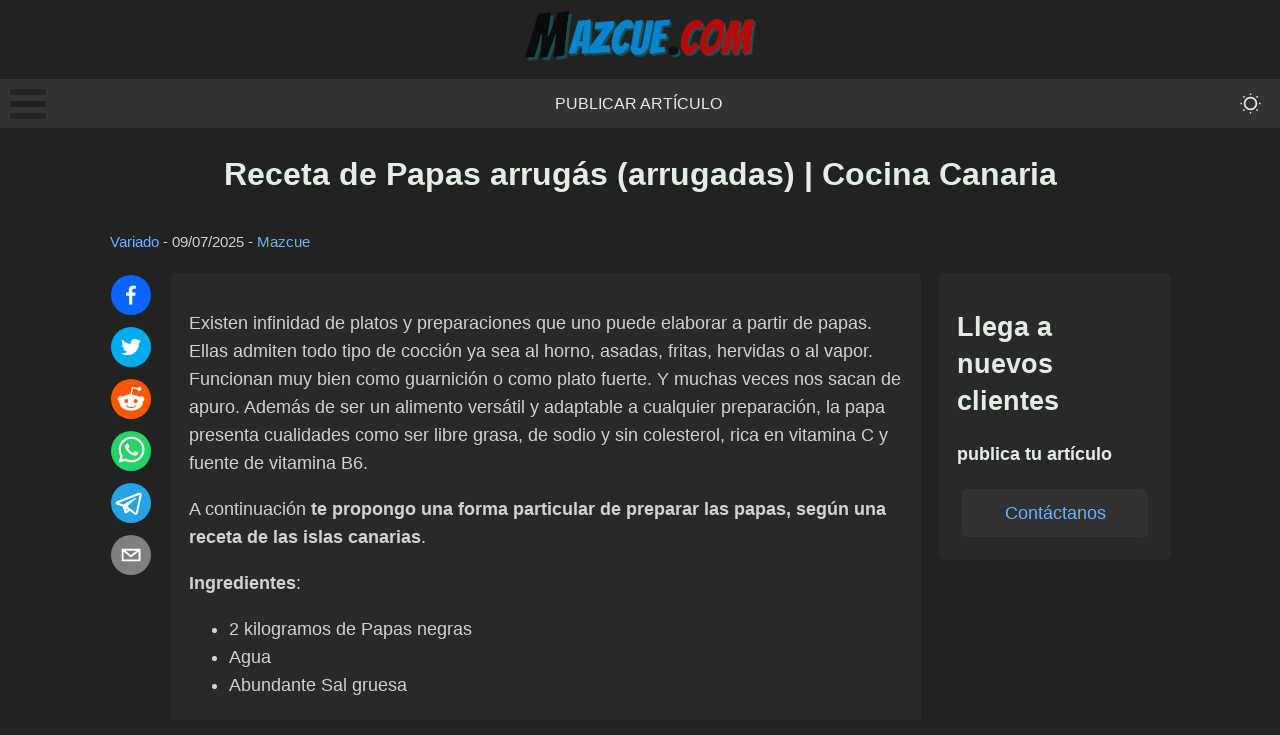

--- FILE ---
content_type: text/html; charset=utf-8
request_url: https://mazcue.com/receta-papas-arrugas-arrugadas-cocina-canaria
body_size: 9548
content:
<!DOCTYPE html><html lang="es"><head><meta charSet="utf-8"/><meta name="viewport" content="width=device-width, initial-scale=1"/><link rel="stylesheet" href="/_next/static/css/e699afb92183ad81.css" data-precedence="next"/><link rel="stylesheet" href="/_next/static/css/cca89dbf50666658.css" data-precedence="next"/><link rel="stylesheet" href="/_next/static/css/e65ee8276a8c6d6d.css" data-precedence="next"/><link rel="preload" as="script" fetchPriority="low" href="/_next/static/chunks/webpack-7f391b12f2f39c61.js"/><script src="/_next/static/chunks/4bd1b696-c3ba9009efb2ecb9.js" async=""></script><script src="/_next/static/chunks/684-a50c0fb9bcc0b619.js" async=""></script><script src="/_next/static/chunks/main-app-efd516e89c7e5413.js" async=""></script><script src="/_next/static/chunks/0e762574-b111b59e10e66f5b.js" async=""></script><script src="/_next/static/chunks/cd57addb-e43425b1985795c7.js" async=""></script><script src="/_next/static/chunks/748-816bb30b712bd766.js" async=""></script><script src="/_next/static/chunks/212-cb41ac8c2a279eb2.js" async=""></script><script src="/_next/static/chunks/app/%5Bslug%5D/page-f0e8669bc83740e2.js" async=""></script><title>Receta de Papas arrugás (arrugadas) | Cocina Canaria | Mazcue.com</title><link rel="canonical" href="https://mazcue.com/receta-papas-arrugas-arrugadas-cocina-canaria"/><meta property="og:title" content="Receta de Papas arrugás (arrugadas) | Cocina Canaria"/><meta property="og:url" content="https://mazcue.com/receta-papas-arrugas-arrugadas-cocina-canaria"/><meta property="og:site_name" content="Mazcue.com"/><meta property="og:locale" content="es_ES"/><meta property="og:image" content="https://mazcue.com/og-default.png"/><meta property="og:image:width" content="1200"/><meta property="og:image:height" content="630"/><meta property="og:image:alt" content="Receta de Papas arrugás (arrugadas) | Cocina Canaria"/><meta property="og:type" content="article"/><meta property="article:published_time" content="2011-06-06T03:00:00.000Z"/><meta property="article:modified_time" content="2025-07-10T02:37:19.000Z"/><meta property="article:author" content="Mazcue"/><meta name="twitter:card" content="summary_large_image"/><meta name="twitter:title" content="Receta de Papas arrugás (arrugadas) | Cocina Canaria"/><meta name="twitter:image" content="https://mazcue.com/og-default.png"/><meta name="twitter:image:width" content="1200"/><meta name="twitter:image:height" content="630"/><meta name="twitter:image:alt" content="Receta de Papas arrugás (arrugadas) | Cocina Canaria"/><link rel="icon" href="/favicon.ico" type="image/x-icon" sizes="16x16"/><script>document.querySelectorAll('body link[rel="icon"], body link[rel="apple-touch-icon"]').forEach(el => document.head.appendChild(el))</script><script src="/_next/static/chunks/polyfills-42372ed130431b0a.js" noModule=""></script></head><body data-theme="dark"><div hidden=""><!--$--><!--/$--></div><header class="header_header__iAHWV"><a class="logo_logo__e7YNS" href="/"><img alt="Mazcue.com" loading="lazy" width="232" height="51" decoding="async" data-nimg="1" style="color:transparent" src="/logo-dark-lite.png"/></a><nav class="menu_menu___PdAa"><div><div class="bm-overlay" style="position:fixed;z-index:1000;width:100%;height:100%;background:rgba(0, 0, 0, 0.3);opacity:0;-moz-transform:translate3d(100%, 0, 0);-ms-transform:translate3d(100%, 0, 0);-o-transform:translate3d(100%, 0, 0);-webkit-transform:translate3d(100%, 0, 0);transform:translate3d(100%, 0, 0);transition:opacity 0.3s, transform 0s 0.3s"></div><div><div class="bm-burger-button" style="z-index:1000"><button type="button" id="react-burger-menu-btn" style="position:absolute;left:0;top:0;z-index:1;width:100%;height:100%;margin:0;padding:0;border:none;font-size:0;background:transparent;cursor:pointer">Open Menu</button><span><span class="bm-burger-bars" style="position:absolute;height:20%;left:0;right:0;top:0%;opacity:1"></span><span class="bm-burger-bars" style="position:absolute;height:20%;left:0;right:0;top:40%;opacity:1"></span><span class="bm-burger-bars" style="position:absolute;height:20%;left:0;right:0;top:80%;opacity:1"></span></span></div></div><div id="" class="bm-menu-wrap" style="position:fixed;right:inherit;z-index:1100;width:300px;height:100%;-moz-transform:translate3d(-100%, 0, 0);-ms-transform:translate3d(-100%, 0, 0);-o-transform:translate3d(-100%, 0, 0);-webkit-transform:translate3d(-100%, 0, 0);transform:translate3d(-100%, 0, 0);transition:all 0.5s" aria-hidden="true"><div class="bm-menu" style="height:100%;box-sizing:border-box;overflow:auto"><nav class="bm-item-list" style="height:100%"><p class="paragraph_paragraph__4Hlkk paragraph_medium__lQjfa null null">Secciones</p><a class="bm-item sideMenu_listItem__0MBAc" style="display:block" tabindex="-1" href="/publicar-articulo">Publicar artículo</a><a class="bm-item sideMenu_listItem__0MBAc" style="display:block" tabindex="-1" href="/contacto">Contacto</a></nav></div><div><div class="bm-cross-button" style="position:absolute;width:24px;height:24px;right:8px;top:8px"><button type="button" id="react-burger-cross-btn" style="position:absolute;left:0;top:0;z-index:1;width:100%;height:100%;margin:0;padding:0;border:none;font-size:0;background:transparent;cursor:pointer" tabindex="-1">Close Menu</button><span style="position:absolute;top:6px;right:14px"><span class="bm-cross" style="position:absolute;width:3px;height:14px;transform:rotate(45deg)"></span><span class="bm-cross" style="position:absolute;width:3px;height:14px;transform:rotate(-45deg)"></span></span></div></div></div></div><a class="menu_menuItem__lN5ad" href="/publicar-articulo">Publicar artículo</a><button class="toggleDarkMode_toggleButton__l3FJ1" aria-label="themeMode"><svg stroke="currentColor" fill="currentColor" stroke-width="0" viewBox="0 0 16 16" class="toggleDarkMode_toggleIcon__tTTr5" height="2em" width="2em" xmlns="http://www.w3.org/2000/svg"><path d="M8 11a3 3 0 1 1 0-6 3 3 0 0 1 0 6m0 1a4 4 0 1 0 0-8 4 4 0 0 0 0 8m.5-9.5a.5.5 0 1 1-1 0 .5.5 0 0 1 1 0m0 11a.5.5 0 1 1-1 0 .5.5 0 0 1 1 0m5-5a.5.5 0 1 1 0-1 .5.5 0 0 1 0 1m-11 0a.5.5 0 1 1 0-1 .5.5 0 0 1 0 1m9.743-4.036a.5.5 0 1 1-.707-.707.5.5 0 0 1 .707.707m-7.779 7.779a.5.5 0 1 1-.707-.707.5.5 0 0 1 .707.707m7.072 0a.5.5 0 1 1 .707-.707.5.5 0 0 1-.707.707M3.757 4.464a.5.5 0 1 1 .707-.707.5.5 0 0 1-.707.707"></path></svg></button></nav></header><div class="container_container__Q6GrS"><main class="main_container__6dIRO"><h1 class="heading_heading__oE0OV heading_extraLarge__fwOw5" style="text-align:center">Receta de Papas arrugás (arrugadas) | Cocina Canaria</h1><small class="postMeta_container__xpnl5"><a href="/cat/variado">Variado</a> - <time dateTime="2025-07-10T02:37:19.000Z">09/07/2025</time> - <a href="/autor/Mazcue">Mazcue</a></small><div class="row_container__mkIkx"><div class="socialShare_container__uZhBJ"><button class="react-share__ShareButton" style="background-color:transparent;border:none;padding:0;font:inherit;color:inherit;cursor:pointer"><svg viewBox="0 0 64 64" width="40" height="40" class="socialShare_shareIcon__wSqeK"><circle cx="32" cy="32" r="32" fill="#0965FE"></circle><path d="M34.1,47V33.3h4.6l0.7-5.3h-5.3v-3.4c0-1.5,0.4-2.6,2.6-2.6l2.8,0v-4.8c-0.5-0.1-2.2-0.2-4.1-0.2 c-4.1,0-6.9,2.5-6.9,7V28H24v5.3h4.6V47H34.1z" fill="white"></path></svg></button><button class="react-share__ShareButton" style="background-color:transparent;border:none;padding:0;font:inherit;color:inherit;cursor:pointer"><svg viewBox="0 0 64 64" width="40" height="40" class="socialShare_shareIcon__wSqeK"><circle cx="32" cy="32" r="32" fill="#00aced"></circle><path d="M48,22.1c-1.2,0.5-2.4,0.9-3.8,1c1.4-0.8,2.4-2.1,2.9-3.6c-1.3,0.8-2.7,1.3-4.2,1.6 C41.7,19.8,40,19,38.2,19c-3.6,0-6.6,2.9-6.6,6.6c0,0.5,0.1,1,0.2,1.5c-5.5-0.3-10.3-2.9-13.5-6.9c-0.6,1-0.9,2.1-0.9,3.3 c0,2.3,1.2,4.3,2.9,5.5c-1.1,0-2.1-0.3-3-0.8c0,0,0,0.1,0,0.1c0,3.2,2.3,5.8,5.3,6.4c-0.6,0.1-1.1,0.2-1.7,0.2c-0.4,0-0.8,0-1.2-0.1 c0.8,2.6,3.3,4.5,6.1,4.6c-2.2,1.8-5.1,2.8-8.2,2.8c-0.5,0-1.1,0-1.6-0.1c2.9,1.9,6.4,2.9,10.1,2.9c12.1,0,18.7-10,18.7-18.7 c0-0.3,0-0.6,0-0.8C46,24.5,47.1,23.4,48,22.1z" fill="white"></path></svg></button><button class="react-share__ShareButton" style="background-color:transparent;border:none;padding:0;font:inherit;color:inherit;cursor:pointer"><svg viewBox="0 0 64 64" width="40" height="40" class="socialShare_shareIcon__wSqeK"><circle cx="32" cy="32" r="32" fill="#FF5700"></circle><path d="M 53.34375 32 C 53.277344 30.160156 52.136719 28.53125 50.429688 27.839844 C 48.722656 27.148438 46.769531 27.523438 45.441406 28.800781 C 41.800781 26.324219 37.519531 24.957031 33.121094 24.863281 L 35.199219 14.878906 L 42.046875 16.320312 C 42.214844 17.882812 43.496094 19.09375 45.066406 19.171875 C 46.636719 19.253906 48.03125 18.183594 48.359375 16.644531 C 48.6875 15.105469 47.847656 13.558594 46.382812 12.992188 C 44.914062 12.425781 43.253906 13.007812 42.464844 14.367188 L 34.625 12.800781 C 34.363281 12.742188 34.09375 12.792969 33.871094 12.9375 C 33.648438 13.082031 33.492188 13.308594 33.441406 13.566406 L 31.070312 24.671875 C 26.617188 24.738281 22.277344 26.105469 18.59375 28.609375 C 17.242188 27.339844 15.273438 26.988281 13.570312 27.707031 C 11.863281 28.429688 10.746094 30.089844 10.71875 31.941406 C 10.691406 33.789062 11.757812 35.484375 13.441406 36.257812 C 13.402344 36.726562 13.402344 37.195312 13.441406 37.664062 C 13.441406 44.832031 21.792969 50.65625 32.097656 50.65625 C 42.398438 50.65625 50.753906 44.832031 50.753906 37.664062 C 50.789062 37.195312 50.789062 36.726562 50.753906 36.257812 C 52.363281 35.453125 53.371094 33.800781 53.34375 32 Z M 21.34375 35.199219 C 21.34375 33.433594 22.777344 32 24.542969 32 C 26.3125 32 27.742188 33.433594 27.742188 35.199219 C 27.742188 36.96875 26.3125 38.398438 24.542969 38.398438 C 22.777344 38.398438 21.34375 36.96875 21.34375 35.199219 Z M 39.9375 44 C 37.664062 45.710938 34.871094 46.582031 32.03125 46.464844 C 29.191406 46.582031 26.398438 45.710938 24.128906 44 C 23.847656 43.65625 23.871094 43.15625 24.183594 42.839844 C 24.5 42.527344 25 42.503906 25.34375 42.785156 C 27.269531 44.195312 29.617188 44.90625 32 44.800781 C 34.386719 44.929688 36.746094 44.242188 38.6875 42.847656 C 39.042969 42.503906 39.605469 42.511719 39.953125 42.863281 C 40.296875 43.21875 40.289062 43.785156 39.9375 44.128906 Z M 39.359375 38.527344 C 37.59375 38.527344 36.160156 37.09375 36.160156 35.328125 C 36.160156 33.5625 37.59375 32.128906 39.359375 32.128906 C 41.128906 32.128906 42.558594 33.5625 42.558594 35.328125 C 42.59375 36.203125 42.269531 37.054688 41.65625 37.6875 C 41.046875 38.316406 40.203125 38.664062 39.328125 38.65625 Z M 39.359375 38.527344" fill="white"></path></svg></button><button class="react-share__ShareButton" style="background-color:transparent;border:none;padding:0;font:inherit;color:inherit;cursor:pointer"><svg viewBox="0 0 64 64" width="40" height="40" class="socialShare_shareIcon__wSqeK"><circle cx="32" cy="32" r="32" fill="#25D366"></circle><path d="m42.32286,33.93287c-0.5178,-0.2589 -3.04726,-1.49644 -3.52105,-1.66732c-0.4712,-0.17346 -0.81554,-0.2589 -1.15987,0.2589c-0.34175,0.51004 -1.33075,1.66474 -1.63108,2.00648c-0.30032,0.33658 -0.60064,0.36247 -1.11327,0.12945c-0.5178,-0.2589 -2.17994,-0.80259 -4.14759,-2.56312c-1.53269,-1.37217 -2.56312,-3.05503 -2.86603,-3.57283c-0.30033,-0.5178 -0.03366,-0.80259 0.22524,-1.06149c0.23301,-0.23301 0.5178,-0.59547 0.7767,-0.90616c0.25372,-0.31068 0.33657,-0.5178 0.51262,-0.85437c0.17088,-0.36246 0.08544,-0.64725 -0.04402,-0.90615c-0.12945,-0.2589 -1.15987,-2.79613 -1.58964,-3.80584c-0.41424,-1.00971 -0.84142,-0.88027 -1.15987,-0.88027c-0.29773,-0.02588 -0.64208,-0.02588 -0.98382,-0.02588c-0.34693,0 -0.90616,0.12945 -1.37736,0.62136c-0.4712,0.5178 -1.80194,1.76053 -1.80194,4.27186c0,2.51134 1.84596,4.945 2.10227,5.30747c0.2589,0.33657 3.63497,5.51458 8.80262,7.74113c1.23237,0.5178 2.1903,0.82848 2.94111,1.08738c1.23237,0.38836 2.35599,0.33657 3.24402,0.20712c0.99159,-0.15534 3.04985,-1.24272 3.47963,-2.45956c0.44013,-1.21683 0.44013,-2.22654 0.31068,-2.45955c-0.12945,-0.23301 -0.46601,-0.36247 -0.98382,-0.59548m-9.40068,12.84407l-0.02589,0c-3.05503,0 -6.08417,-0.82849 -8.72495,-2.38189l-0.62136,-0.37023l-6.47252,1.68286l1.73463,-6.29129l-0.41424,-0.64725c-1.70875,-2.71846 -2.6149,-5.85116 -2.6149,-9.07706c0,-9.39809 7.68934,-17.06155 17.15993,-17.06155c4.58253,0 8.88029,1.78642 12.11655,5.02268c3.23625,3.21036 5.02267,7.50812 5.02267,12.06476c-0.0078,9.3981 -7.69712,17.06155 -17.14699,17.06155m14.58906,-31.58846c-3.93529,-3.80584 -9.1133,-5.95471 -14.62789,-5.95471c-11.36055,0 -20.60848,9.2065 -20.61625,20.52564c0,3.61684 0.94757,7.14565 2.75211,10.26282l-2.92557,10.63564l10.93337,-2.85309c3.0136,1.63108 6.4052,2.4958 9.85634,2.49839l0.01037,0c11.36574,0 20.61884,-9.2091 20.62403,-20.53082c0,-5.48093 -2.14111,-10.64081 -6.03239,-14.51915" fill="white"></path></svg></button><button class="react-share__ShareButton" style="background-color:transparent;border:none;padding:0;font:inherit;color:inherit;cursor:pointer"><svg viewBox="0 0 64 64" width="40" height="40" class="socialShare_shareIcon__wSqeK"><circle cx="32" cy="32" r="32" fill="#25A3E3"></circle><path d="m45.90873,15.44335c-0.6901,-0.0281 -1.37668,0.14048 -1.96142,0.41265c-0.84989,0.32661 -8.63939,3.33986 -16.5237,6.39174c-3.9685,1.53296 -7.93349,3.06593 -10.98537,4.24067c-3.05012,1.1765 -5.34694,2.05098 -5.4681,2.09312c-0.80775,0.28096 -1.89996,0.63566 -2.82712,1.72788c-0.23354,0.27218 -0.46884,0.62161 -0.58825,1.10275c-0.11941,0.48114 -0.06673,1.09222 0.16682,1.5716c0.46533,0.96052 1.25376,1.35737 2.18443,1.71383c3.09051,0.99037 6.28638,1.93508 8.93263,2.8236c0.97632,3.44171 1.91401,6.89571 2.84116,10.34268c0.30554,0.69185 0.97105,0.94823 1.65764,0.95525l-0.00351,0.03512c0,0 0.53908,0.05268 1.06412,-0.07375c0.52679,-0.12292 1.18879,-0.42846 1.79109,-0.99212c0.662,-0.62161 2.45836,-2.38812 3.47683,-3.38552l7.6736,5.66477l0.06146,0.03512c0,0 0.84989,0.59703 2.09312,0.68132c0.62161,0.04214 1.4399,-0.07726 2.14229,-0.59176c0.70766,-0.51626 1.1765,-1.34683 1.396,-2.29506c0.65673,-2.86224 5.00979,-23.57745 5.75257,-27.00686l-0.02107,0.08077c0.51977,-1.93157 0.32837,-3.70159 -0.87096,-4.74991c-0.60054,-0.52152 -1.2924,-0.7498 -1.98425,-0.77965l0,0.00176zm-0.2072,3.29069c0.04741,0.0439 0.0439,0.0439 0.00351,0.04741c-0.01229,-0.00351 0.14048,0.2072 -0.15804,1.32576l-0.01229,0.04214l-0.00878,0.03863c-0.75858,3.50668 -5.15554,24.40802 -5.74203,26.96472c-0.08077,0.34417 -0.11414,0.31959 -0.09482,0.29852c-0.1756,-0.02634 -0.50045,-0.16506 -0.52679,-0.1756l-13.13468,-9.70175c4.4988,-4.33199 9.09945,-8.25307 13.744,-12.43229c0.8218,-0.41265 0.68483,-1.68573 -0.29852,-1.70681c-1.04305,0.24584 -1.92279,0.99564 -2.8798,1.47502c-5.49971,3.2626 -11.11882,6.13186 -16.55882,9.49279c-2.792,-0.97105 -5.57873,-1.77704 -8.15298,-2.57601c2.2336,-0.89555 4.00889,-1.55579 5.75608,-2.23009c3.05188,-1.1765 7.01687,-2.7042 10.98537,-4.24067c7.94051,-3.06944 15.92667,-6.16346 16.62028,-6.43037l0.05619,-0.02283l0.05268,-0.02283c0.19316,-0.0878 0.30378,-0.09658 0.35471,-0.10009c0,0 -0.01756,-0.05795 -0.00351,-0.04566l-0.00176,0zm-20.91715,22.0638l2.16687,1.60145c-0.93418,0.91311 -1.81743,1.77353 -2.45485,2.38812l0.28798,-3.98957" fill="white"></path></svg></button><button class="react-share__ShareButton" style="background-color:transparent;border:none;padding:0;font:inherit;color:inherit;cursor:pointer"><svg viewBox="0 0 64 64" width="40" height="40" class="socialShare_shareIcon__wSqeK"><circle cx="32" cy="32" r="32" fill="#7f7f7f"></circle><path d="M17,22v20h30V22H17z M41.1,25L32,32.1L22.9,25H41.1z M20,39V26.6l12,9.3l12-9.3V39H20z" fill="white"></path></svg></button></div><div class="card_containerNoHover__iUKXm undefined animate__animated animate__fadeIn" style="text-align:left"><div class="HideOnDesktop_hide__ZLCkP"></div><div><p>Existen infinidad de platos y preparaciones que uno puede elaborar a partir de papas. Ellas admiten todo tipo de cocción ya sea al horno, asadas, fritas, hervidas o al vapor. Funcionan muy bien como guarnición o como plato fuerte. Y muchas veces nos sacan de apuro. Además de ser un alimento versátil y adaptable a cualquier preparación, la papa presenta cualidades como ser libre grasa, de sodio y sin colesterol, rica en vitamina C y fuente de vitamina B6.</p><p>A continuación <strong>te propongo una forma particular de preparar las papas, según una receta de las islas canarias</strong>.</p><strong>Ingredientes</strong>:<ul><li>2 kilogramos de Papas negras</li><li>Agua</li><li>Abundante Sal gruesa</li></ul><strong>Pasos a seguir para la elaboración</strong>: <strong>Paso 1</strong>: Elegir papas que tengas aproximadamente el mismo tamaño y forma. Así la cocción será pareja y los resultados mejores. <strong>Paso 2</strong>: Lavar bien las papas para quitarles toda la tierra que puedan tener adherida. Este paso es importante, ya que las patatas serán cocidas con la piel. <strong>Paso 3</strong>: Colocar las papas en una cacerola y llenar con agua hasta que las papas estén cubiertas. Agregar 3 o 4 puñados generosos de sal y llevar a fuego medio. <strong>Paso 4</strong>: Cuando las papas estén tiernas, retirar sólo el agua de la cacerola y volver a llevarla al fuego. Lo que se busca aquí es secar las papas. Así la sal se adherirá a la piel y ésta se arrugará.<em>Un truco que se suele usar es conservar el agua de cocción y reutilizarlo para la próxima preparación</em> de papas arrugadas. Así los nutrientes y sabores se intensifican aún más.<iframe width="100%" height="366" srcDoc="&lt;style&gt;*{padding:0;margin:0;overflow:hidden}html,body{height:100%}img,span{position:absolute;width:100%;top:0;bottom:0;margin:auto}span{height:1.5em;text-align:center;font:48px/1.5 sans-serif;color:white;text-shadow:0 0 0.5em black}&lt;/style&gt;&lt;a href=https://www.youtube.com/embed/rHmhL5ve1i0/&gt;&lt;img src=https://img.youtube.com/vi/rHmhL5ve1i0/hqdefault.jpg alt=&#x27;AltTagContent&#x27;&gt;&lt;span&gt;▶&lt;/span&gt;&lt;/a&gt;" allow="autoplay; encrypted-media"></iframe><p>Años atrás, y hasta el día de hoy hay gente (abuelas principalmente) que lo preparan así, se usaba agua de mar para la cocción de las papas. Así se logra un planto bien sabroso como tradicional de las Islas Canarias.</p></div><div class="button_button__dM7gR undefined">Cargar comentarios<!-- --> </div></div><aside class="sidebar_container__ddevV null"><div class="hideOnMobile_hide__3a7vJ"></div><div class="sticky_container__raxDk"><div class="card_containerNoHover__iUKXm undefined animate__animated animate__fadeIn" style="text-align:left"><h3 class="heading_heading__oE0OV heading_large__8m84l" style="text-align:inherit">Llega a nuevos clientes</h3><h4 class="heading_heading__oE0OV heading_small__yUErQ" style="text-align:inherit">publica tu artículo</h4><a href="/publicar-articulo"><div class="button_button__dM7gR undefined">Contáctanos<!-- --> </div></a></div></div></aside></div></main><!--$--><!--/$--></div><footer class="footer_container__PyKNL"><div class="footer_column__gix4V"><h4 class="heading_heading__oE0OV heading_small__yUErQ" style="text-align:inherit">Artículos de interés general</h4><p class="paragraph_paragraph__4Hlkk paragraph_medium__lQjfa null null" style="color:white">2025</p></div><div class="footer_column__gix4V"><h4 class="heading_heading__oE0OV heading_small__yUErQ" style="text-align:inherit">Enlaces directos</h4><a class="footer_link___RpQU" href="/publicar-articulo">Publicar artículo</a><a class="footer_link___RpQU" href="/contacto">Contacto</a></div><div class="footer_column__gix4V"><h4 class="heading_heading__oE0OV heading_small__yUErQ" style="text-align:inherit">Secciones</h4><a class="footer_link___RpQU" href="/cat/productos">Productos</a><a class="footer_link___RpQU" href="/cat/variado">Variado</a></div></footer><script src="/_next/static/chunks/webpack-7f391b12f2f39c61.js" async=""></script><script>(self.__next_f=self.__next_f||[]).push([0])</script><script>self.__next_f.push([1,"1:\"$Sreact.fragment\"\n2:I[6874,[\"87\",\"static/chunks/0e762574-b111b59e10e66f5b.js\",\"455\",\"static/chunks/cd57addb-e43425b1985795c7.js\",\"748\",\"static/chunks/748-816bb30b712bd766.js\",\"212\",\"static/chunks/212-cb41ac8c2a279eb2.js\",\"182\",\"static/chunks/app/%5Bslug%5D/page-f0e8669bc83740e2.js\"],\"\"]\n3:I[3063,[\"87\",\"static/chunks/0e762574-b111b59e10e66f5b.js\",\"455\",\"static/chunks/cd57addb-e43425b1985795c7.js\",\"748\",\"static/chunks/748-816bb30b712bd766.js\",\"212\",\"static/chunks/212-cb41ac8c2a279eb2.js\",\"182\",\"static/chunks/app/%5Bslug%5D/page-f0e8669bc83740e2.js\"],\"Image\"]\n4:I[8497,[\"87\",\"static/chunks/0e762574-b111b59e10e66f5b.js\",\"455\",\"static/chunks/cd57addb-e43425b1985795c7.js\",\"748\",\"static/chunks/748-816bb30b712bd766.js\",\"212\",\"static/chunks/212-cb41ac8c2a279eb2.js\",\"182\",\"static/chunks/app/%5Bslug%5D/page-f0e8669bc83740e2.js\"],\"default\"]\n5:I[9432,[\"87\",\"static/chunks/0e762574-b111b59e10e66f5b.js\",\"455\",\"static/chunks/cd57addb-e43425b1985795c7.js\",\"748\",\"static/chunks/748-816bb30b712bd766.js\",\"212\",\"static/chunks/212-cb41ac8c2a279eb2.js\",\"182\",\"static/chunks/app/%5Bslug%5D/page-f0e8669bc83740e2.js\"],\"default\"]\n6:I[7555,[],\"\"]\n7:I[1295,[],\"\"]\n9:I[9665,[],\"OutletBoundary\"]\nc:I[4911,[],\"AsyncMetadataOutlet\"]\ne:I[9665,[],\"ViewportBoundary\"]\n10:I[9665,[],\"MetadataBoundary\"]\n12:I[6614,[],\"\"]\n:HL[\"/_next/static/css/e699afb92183ad81.css\",\"style\"]\n:HL[\"/_next/static/css/cca89dbf50666658.css\",\"style\"]\n:HL[\"/_next/static/css/e65ee8276a8c6d6d.css\",\"style\"]\n"])</script><script>self.__next_f.push([1,"0:{\"P\":null,\"b\":\"RFhY1EwNaCenHj3MtrxL4\",\"p\":\"\",\"c\":[\"\",\"receta-papas-arrugas-arrugadas-cocina-canaria\"],\"i\":false,\"f\":[[[\"\",{\"children\":[[\"slug\",\"receta-papas-arrugas-arrugadas-cocina-canaria\",\"d\"],{\"children\":[\"__PAGE__\",{}]}]},\"$undefined\",\"$undefined\",true],[\"\",[\"$\",\"$1\",\"c\",{\"children\":[[[\"$\",\"link\",\"0\",{\"rel\":\"stylesheet\",\"href\":\"/_next/static/css/e699afb92183ad81.css\",\"precedence\":\"next\",\"crossOrigin\":\"$undefined\",\"nonce\":\"$undefined\"}],[\"$\",\"link\",\"1\",{\"rel\":\"stylesheet\",\"href\":\"/_next/static/css/cca89dbf50666658.css\",\"precedence\":\"next\",\"crossOrigin\":\"$undefined\",\"nonce\":\"$undefined\"}],[\"$\",\"link\",\"2\",{\"rel\":\"stylesheet\",\"href\":\"/_next/static/css/e65ee8276a8c6d6d.css\",\"precedence\":\"next\",\"crossOrigin\":\"$undefined\",\"nonce\":\"$undefined\"}]],[\"$\",\"html\",null,{\"lang\":\"es\",\"children\":[\"$\",\"body\",null,{\"data-theme\":\"dark\",\"children\":[[\"$\",\"header\",null,{\"className\":\"header_header__iAHWV\",\"children\":[[\"$\",\"$L2\",null,{\"href\":\"/\",\"className\":\"logo_logo__e7YNS\",\"children\":[\"$\",\"$L3\",null,{\"src\":\"/logo-dark-lite.png\",\"height\":51,\"width\":232,\"alt\":\"Mazcue.com\"}]}],[\"$\",\"nav\",null,{\"className\":\"menu_menu___PdAa\",\"children\":[[\"$\",\"$L4\",null,{}],[[\"$\",\"$L2\",\"0\",{\"href\":\"/publicar-articulo\",\"className\":\"menu_menuItem__lN5ad\",\"prefetch\":false,\"children\":\"Publicar artículo\"}]],[\"$\",\"$L5\",null,{}]]}]]}],[\"$\",\"div\",null,{\"className\":\"container_container__Q6GrS\",\"children\":[\"$\",\"$L6\",null,{\"parallelRouterKey\":\"children\",\"error\":\"$undefined\",\"errorStyles\":\"$undefined\",\"errorScripts\":\"$undefined\",\"template\":[\"$\",\"$L7\",null,{}],\"templateStyles\":\"$undefined\",\"templateScripts\":\"$undefined\",\"notFound\":[[\"$\",\"h1\",null,{\"children\":\"Página inexistente :/\"}],[]],\"forbidden\":\"$undefined\",\"unauthorized\":\"$undefined\"}]}],[\"$\",\"footer\",null,{\"className\":\"footer_container__PyKNL\",\"children\":[[\"$\",\"div\",null,{\"className\":\"footer_column__gix4V\",\"children\":[[\"$\",\"h4\",null,{\"className\":\"heading_heading__oE0OV heading_small__yUErQ\",\"style\":{\"textAlign\":\"inherit\"},\"id\":\"$undefined\",\"children\":\"Artículos de interés general\"}],[\"$\",\"p\",null,{\"className\":\"paragraph_paragraph__4Hlkk paragraph_medium__lQjfa null null\",\"style\":{\"color\":\"white\"},\"children\":\"2025\"}]]}],[\"$\",\"div\",null,{\"className\":\"footer_column__gix4V\",\"children\":[[\"$\",\"h4\",null,{\"className\":\"heading_heading__oE0OV heading_small__yUErQ\",\"style\":{\"textAlign\":\"inherit\"},\"id\":\"$undefined\",\"children\":\"Enlaces directos\"}],[[\"$\",\"$L2\",\"0\",{\"href\":\"/publicar-articulo\",\"className\":\"footer_link___RpQU\",\"prefetch\":false,\"children\":\"Publicar artículo\"}],[\"$\",\"$L2\",\"1\",{\"href\":\"/contacto\",\"className\":\"footer_link___RpQU\",\"prefetch\":false,\"children\":\"Contacto\"}]]]}],[\"$\",\"div\",null,{\"className\":\"footer_column__gix4V\",\"children\":[[\"$\",\"h4\",null,{\"className\":\"heading_heading__oE0OV heading_small__yUErQ\",\"style\":{\"textAlign\":\"inherit\"},\"id\":\"$undefined\",\"children\":\"Secciones\"}],[[\"$\",\"$L2\",\"0\",{\"href\":\"/cat/productos\",\"className\":\"footer_link___RpQU\",\"prefetch\":false,\"children\":\"Productos\"}],[\"$\",\"$L2\",\"1\",{\"href\":\"/cat/variado\",\"className\":\"footer_link___RpQU\",\"prefetch\":false,\"children\":\"Variado\"}]]]}]]}]]}]}]]}],{\"children\":[[\"slug\",\"receta-papas-arrugas-arrugadas-cocina-canaria\",\"d\"],[\"$\",\"$1\",\"c\",{\"children\":[null,[\"$\",\"$L6\",null,{\"parallelRouterKey\":\"children\",\"error\":\"$undefined\",\"errorStyles\":\"$undefined\",\"errorScripts\":\"$undefined\",\"template\":[\"$\",\"$L7\",null,{}],\"templateStyles\":\"$undefined\",\"templateScripts\":\"$undefined\",\"notFound\":\"$undefined\",\"forbidden\":\"$undefined\",\"unauthorized\":\"$undefined\"}]]}],{\"children\":[\"__PAGE__\",[\"$\",\"$1\",\"c\",{\"children\":[\"$L8\",null,[\"$\",\"$L9\",null,{\"children\":[\"$La\",\"$Lb\",[\"$\",\"$Lc\",null,{\"promise\":\"$@d\"}]]}]]}],{},null,false]},null,false]},null,false],[\"$\",\"$1\",\"h\",{\"children\":[null,[\"$\",\"$1\",\"hk_Abb-RTdQ6ag1CC9saav\",{\"children\":[[\"$\",\"$Le\",null,{\"children\":\"$Lf\"}],null]}],[\"$\",\"$L10\",null,{\"children\":\"$L11\"}]]}],false]],\"m\":\"$undefined\",\"G\":[\"$12\",\"$undefined\"],\"s\":false,\"S\":true}\n"])</script><script>self.__next_f.push([1,"13:\"$Sreact.suspense\"\n14:I[4911,[],\"AsyncMetadata\"]\n11:[\"$\",\"div\",null,{\"hidden\":true,\"children\":[\"$\",\"$13\",null,{\"fallback\":null,\"children\":[\"$\",\"$L14\",null,{\"promise\":\"$@15\"}]}]}]\nb:null\n"])</script><script>self.__next_f.push([1,"f:[[\"$\",\"meta\",\"0\",{\"charSet\":\"utf-8\"}],[\"$\",\"meta\",\"1\",{\"name\":\"viewport\",\"content\":\"width=device-width, initial-scale=1\"}]]\na:null\n"])</script><script>self.__next_f.push([1,"16:I[4427,[\"87\",\"static/chunks/0e762574-b111b59e10e66f5b.js\",\"455\",\"static/chunks/cd57addb-e43425b1985795c7.js\",\"748\",\"static/chunks/748-816bb30b712bd766.js\",\"212\",\"static/chunks/212-cb41ac8c2a279eb2.js\",\"182\",\"static/chunks/app/%5Bslug%5D/page-f0e8669bc83740e2.js\"],\"default\"]\n17:I[212,[\"87\",\"static/chunks/0e762574-b111b59e10e66f5b.js\",\"455\",\"static/chunks/cd57addb-e43425b1985795c7.js\",\"748\",\"static/chunks/748-816bb30b712bd766.js\",\"212\",\"static/chunks/212-cb41ac8c2a279eb2.js\",\"182\",\"static/chunks/app/%5Bslug%5D/page-f0e8669bc83740e2.js\"],\"default\"]\n"])</script><script>self.__next_f.push([1,"8:[\"$\",\"main\",null,{\"className\":\"main_container__6dIRO\",\"children\":[[\"$\",\"h1\",null,{\"className\":\"heading_heading__oE0OV heading_extraLarge__fwOw5\",\"style\":{\"textAlign\":\"center\"},\"id\":\"$undefined\",\"children\":\"Receta de Papas arrugás (arrugadas) | Cocina Canaria\"}],null,\"$undefined\",[\"$\",\"small\",null,{\"className\":\"postMeta_container__xpnl5\",\"children\":[[\"$\",\"$L2\",null,{\"href\":\"/cat/variado/\",\"prefetch\":false,\"children\":\"Variado\"}],[\" - \",[\"$\",\"time\",null,{\"dateTime\":\"2025-07-10T02:37:19.000Z\",\"children\":\"09/07/2025\"}]],[\" - \",[\"$\",\"$L2\",null,{\"href\":\"/autor/Mazcue/\",\"prefetch\":false,\"children\":\"Mazcue\"}]]]}],[\"$\",\"div\",null,{\"className\":\"row_container__mkIkx\",\"children\":[[\"$\",\"$L16\",null,{\"url\":\"https://mazcue.comreceta-papas-arrugas-arrugadas-cocina-canaria\"}],[\"$\",\"div\",null,{\"className\":\"card_containerNoHover__iUKXm undefined animate__animated animate__fadeIn\",\"style\":{\"textAlign\":\"left\"},\"children\":[[\"$\",\"div\",null,{\"className\":\"HideOnDesktop_hide__ZLCkP\",\"children\":\"$undefined\"}],[[\"$\",\"div\",\"outer\",{\"children\":[[\"$\",\"p\",\"0\",{\"children\":[\"Existen infinidad de platos y preparaciones que uno puede elaborar a partir de papas. Ellas admiten todo tipo de cocción ya sea al horno, asadas, fritas, hervidas o al vapor. Funcionan muy bien como guarnición o como plato fuerte. Y muchas veces nos sacan de apuro. Además de ser un alimento versátil y adaptable a cualquier preparación, la papa presenta cualidades como ser libre grasa, de sodio y sin colesterol, rica en vitamina C y fuente de vitamina B6.\"]}],[\"$\",\"p\",\"1\",{\"children\":[\"A continuación \",[\"$\",\"strong\",\"1\",{\"className\":\"$undefined\",\"children\":[\"te propongo una forma particular de preparar las papas, según una receta de las islas canarias\"]}],\".\"]}],[\"$\",\"$1\",\"2\",{\"children\":[[\"$\",\"strong\",\"0\",{\"className\":\"$undefined\",\"children\":[\"Ingredientes\"]}],\":\"]}],[\"$\",\"ul\",\"3\",{\"className\":\"$undefined\",\"children\":[[\"$\",\"li\",\"0\",{\"className\":\"$undefined\",\"children\":[\"2 kilogramos de Papas negras\"]}],[\"$\",\"li\",\"1\",{\"className\":\"$undefined\",\"children\":[\"Agua\"]}],[\"$\",\"li\",\"2\",{\"className\":\"$undefined\",\"children\":[\"Abundante Sal gruesa\"]}]]}],[\"$\",\"$1\",\"4\",{\"children\":[[\"$\",\"strong\",\"0\",{\"className\":\"$undefined\",\"children\":[\"Pasos a seguir para la elaboración\"]}],\": \",[\"$\",\"strong\",\"2\",{\"className\":\"$undefined\",\"children\":[\"Paso 1\"]}],\": Elegir papas que tengas aproximadamente el mismo tamaño y forma. Así la cocción será pareja y los resultados mejores. \",[\"$\",\"strong\",\"4\",{\"className\":\"$undefined\",\"children\":[\"Paso 2\"]}],\": Lavar bien las papas para quitarles toda la tierra que puedan tener adherida. Este paso es importante, ya que las patatas serán cocidas con la piel. \",[\"$\",\"strong\",\"6\",{\"className\":\"$undefined\",\"children\":[\"Paso 3\"]}],\": Colocar las papas en una cacerola y llenar con agua hasta que las papas estén cubiertas. Agregar 3 o 4 puñados generosos de sal y llevar a fuego medio. \",[\"$\",\"strong\",\"8\",{\"className\":\"$undefined\",\"children\":[\"Paso 4\"]}],\": Cuando las papas estén tiernas, retirar sólo el agua de la cacerola y volver a llevarla al fuego. Lo que se busca aquí es secar las papas. Así la sal se adherirá a la piel y ésta se arrugará.\"]}],[\"$\",\"$1\",\"5\",{\"children\":[[\"$\",\"em\",\"0\",{\"className\":\"$undefined\",\"children\":[\"Un truco que se suele usar es conservar el agua de cocción y reutilizarlo para la próxima preparación\"]}],\" de papas arrugadas. Así los nutrientes y sabores se intensifican aún más.\"]}],[\"$\",\"iframe\",\"6\",{\"width\":\"100%\",\"height\":366,\"srcDoc\":\"\u003cstyle\u003e*{padding:0;margin:0;overflow:hidden}html,body{height:100%}img,span{position:absolute;width:100%;top:0;bottom:0;margin:auto}span{height:1.5em;text-align:center;font:48px/1.5 sans-serif;color:white;text-shadow:0 0 0.5em black}\u003c/style\u003e\u003ca href=https://www.youtube.com/embed/rHmhL5ve1i0/\u003e\u003cimg src=https://img.youtube.com/vi/rHmhL5ve1i0/hqdefault.jpg alt='AltTagContent'\u003e\u003cspan\u003e▶\u003c/span\u003e\u003c/a\u003e\",\"allow\":\"autoplay; encrypted-media\"}],[\"$\",\"p\",\"7\",{\"children\":[\"Años atrás, y hasta el día de hoy hay gente (abuelas principalmente) que lo preparan así, se usaba agua de mar para la cocción de las papas. Así se logra un planto bien sabroso como tradicional de las Islas Canarias.\"]}]]}]],[\"$\",\"$L17\",null,{\"title\":\"Receta de Papas arrugás (arrugadas) | Cocina Canaria\",\"id\":3170,\"slug\":\"receta-papas-arrugas-arrugadas-cocina-canaria\"}]]}],[\"$\",\"aside\",null,{\"className\":\"sidebar_container__ddevV null\",\"children\":[[\"$\",\"div\",null,{\"className\":\"hideOnMobile_hide__3a7vJ\",\"children\":\"$undefined\"}],[\"$\",\"div\",null,{\"className\":\"sticky_container__raxDk\",\"children\":[\"$\",\"div\",null,{\"className\":\"card_containerNoHover__iUKXm undefined animate__animated animate__fadeIn\",\"style\":{\"textAlign\":\"left\"},\"children\":[[\"$\",\"h3\",null,{\"className\":\"heading_heading__oE0OV heading_large__8m84l\",\"style\":{\"textAlign\":\"inherit\"},\"id\":\"$undefined\",\"children\":\"Llega a nuevos clientes\"}],[\"$\",\"h4\",null,{\"className\":\"heading_heading__oE0OV heading_small__yUErQ\",\"style\":{\"textAlign\":\"inherit\"},\"id\":\"$undefined\",\"children\":\"publica tu artículo\"}],[\"$\",\"$L2\",null,{\"href\":\"/publicar-articulo/\",\"prefetch\":false,\"children\":[\"$\",\"div\",null,{\"className\":\"button_button__dM7gR undefined\",\"children\":[\"Contáctanos\",\" \",null]}]}]]}]}]]}]]}]]}]\n"])</script><script>self.__next_f.push([1,"d:{\"metadata\":[[\"$\",\"title\",\"0\",{\"children\":\"Receta de Papas arrugás (arrugadas) | Cocina Canaria | Mazcue.com\"}],[\"$\",\"link\",\"1\",{\"rel\":\"canonical\",\"href\":\"https://mazcue.com/receta-papas-arrugas-arrugadas-cocina-canaria\"}],[\"$\",\"meta\",\"2\",{\"property\":\"og:title\",\"content\":\"Receta de Papas arrugás (arrugadas) | Cocina Canaria\"}],[\"$\",\"meta\",\"3\",{\"property\":\"og:url\",\"content\":\"https://mazcue.com/receta-papas-arrugas-arrugadas-cocina-canaria\"}],[\"$\",\"meta\",\"4\",{\"property\":\"og:site_name\",\"content\":\"Mazcue.com\"}],[\"$\",\"meta\",\"5\",{\"property\":\"og:locale\",\"content\":\"es_ES\"}],[\"$\",\"meta\",\"6\",{\"property\":\"og:image\",\"content\":\"https://mazcue.com/og-default.png\"}],[\"$\",\"meta\",\"7\",{\"property\":\"og:image:width\",\"content\":\"1200\"}],[\"$\",\"meta\",\"8\",{\"property\":\"og:image:height\",\"content\":\"630\"}],[\"$\",\"meta\",\"9\",{\"property\":\"og:image:alt\",\"content\":\"Receta de Papas arrugás (arrugadas) | Cocina Canaria\"}],[\"$\",\"meta\",\"10\",{\"property\":\"og:type\",\"content\":\"article\"}],[\"$\",\"meta\",\"11\",{\"property\":\"article:published_time\",\"content\":\"2011-06-06T03:00:00.000Z\"}],[\"$\",\"meta\",\"12\",{\"property\":\"article:modified_time\",\"content\":\"2025-07-10T02:37:19.000Z\"}],[\"$\",\"meta\",\"13\",{\"property\":\"article:author\",\"content\":\"Mazcue\"}],[\"$\",\"meta\",\"14\",{\"name\":\"twitter:card\",\"content\":\"summary_large_image\"}],[\"$\",\"meta\",\"15\",{\"name\":\"twitter:title\",\"content\":\"Receta de Papas arrugás (arrugadas) | Cocina Canaria\"}],[\"$\",\"meta\",\"16\",{\"name\":\"twitter:image\",\"content\":\"https://mazcue.com/og-default.png\"}],[\"$\",\"meta\",\"17\",{\"name\":\"twitter:image:width\",\"content\":\"1200\"}],[\"$\",\"meta\",\"18\",{\"name\":\"twitter:image:height\",\"content\":\"630\"}],[\"$\",\"meta\",\"19\",{\"name\":\"twitter:image:alt\",\"content\":\"Receta de Papas arrugás (arrugadas) | Cocina Canaria\"}],[\"$\",\"link\",\"20\",{\"rel\":\"icon\",\"href\":\"/favicon.ico\",\"type\":\"image/x-icon\",\"sizes\":\"16x16\"}]],\"error\":null,\"digest\":\"$undefined\"}\n15:{\"metadata\":\"$d:metadata\",\"error\":null,\"digest\":\"$undefined\"}\n"])</script><script defer src="https://static.cloudflareinsights.com/beacon.min.js/vcd15cbe7772f49c399c6a5babf22c1241717689176015" integrity="sha512-ZpsOmlRQV6y907TI0dKBHq9Md29nnaEIPlkf84rnaERnq6zvWvPUqr2ft8M1aS28oN72PdrCzSjY4U6VaAw1EQ==" data-cf-beacon='{"version":"2024.11.0","token":"411baff86b884553b5551b0a3359b2ff","r":1,"server_timing":{"name":{"cfCacheStatus":true,"cfEdge":true,"cfExtPri":true,"cfL4":true,"cfOrigin":true,"cfSpeedBrain":true},"location_startswith":null}}' crossorigin="anonymous"></script>
</body></html>

--- FILE ---
content_type: application/javascript
request_url: https://mazcue.com/_next/static/chunks/748-816bb30b712bd766.js
body_size: 40630
content:
(self.webpackChunk_N_E=self.webpackChunk_N_E||[]).push([[748],{190:function(e,t){var r,n,o,a,i,s,l,u,c,f,d,p,m,h,y,g;n="undefined"!=typeof window?window:this,i="0.5.4",s="hasOwnProperty",l=/[\.\/]/,u=/\s*,\s*/,c=function(e,t){return e-t},f={n:{}},d=function(){for(var e=0,t=this.length;e<t;e++)if(void 0!==this[e])return this[e]},p=function(){for(var e=this.length;--e;)if(void 0!==this[e])return this[e]},m=Object.prototype.toString,h=String,y=Array.isArray||function(e){return e instanceof Array||"[object Array]"==m.call(e)},(g=function(e,t){var r,n=a,i=Array.prototype.slice.call(arguments,2),s=g.listeners(e),l=0,u=[],f={},m=[],h=o;m.firstDefined=d,m.lastDefined=p,o=e,a=0;for(var y=0,b=s.length;y<b;y++)"zIndex"in s[y]&&(u.push(s[y].zIndex),s[y].zIndex<0&&(f[s[y].zIndex]=s[y]));for(u.sort(c);u[l]<0;)if(r=f[u[l++]],m.push(r.apply(t,i)),a)return a=n,m;for(y=0;y<b;y++)if("zIndex"in(r=s[y]))if(r.zIndex==u[l]){if(m.push(r.apply(t,i)),a)break;do if((r=f[u[++l]])&&m.push(r.apply(t,i)),a)break;while(r)}else f[r.zIndex]=r;else if(m.push(r.apply(t,i)),a)break;return a=n,o=h,m})._events=f,g.listeners=function(e){var t,r,n,o,a,i,s,u,c=y(e)?e:e.split(l),d=f,p=[d],m=[];for(o=0,a=c.length;o<a;o++){for(i=0,u=[],s=p.length;i<s;i++)for(r=[(d=p[i].n)[c[o]],d["*"]],n=2;n--;)(t=r[n])&&(u.push(t),m=m.concat(t.f||[]));p=u}return m},g.separator=function(e){l=e?new RegExp(e="["+(e=h(e).replace(/(?=[\.\^\]\[\-])/g,"\\"))+"]"):/[\.\/]/},g.on=function(e,t){if("function"!=typeof t)return function(){};for(var r=y(e)?y(e[0])?e:[e]:h(e).split(u),n=0,o=r.length;n<o;n++)!function(e){for(var r,n=y(e)?e:h(e).split(l),o=f,a=0,i=n.length;a<i;a++)o=(o=o.n).hasOwnProperty(n[a])&&o[n[a]]||(o[n[a]]={n:{}});for(a=0,o.f=o.f||[],i=o.f.length;a<i;a++)if(o.f[a]==t){r=!0;break}r||o.f.push(t)}(r[n]);return function(e){+e==+e&&(t.zIndex=+e)}},g.f=function(e){var t=[].slice.call(arguments,1);return function(){g.apply(null,[e,null].concat(t).concat([].slice.call(arguments,0)))}},g.stop=function(){a=1},g.nt=function(e){var t=y(o)?o.join("."):o;return e?RegExp("(?:\\.|\\/|^)"+e+"(?:\\.|\\/|$)").test(t):t},g.nts=function(){return y(o)?o:o.split(l)},g.off=g.unbind=function(e,t){if(!e){g._events=f={n:{}};return}var r=y(e)?y(e[0])?e:[e]:h(e).split(u);if(r.length>1){for(var n=0,o=r.length;n<o;n++)g.off(r[n],t);return}r=y(e)?e:h(e).split(l);var a,i,c,n,o,d,p,m=[f],b=[];for(n=0,o=r.length;n<o;n++)for(d=0;d<m.length;d+=c.length-2){if(c=[d,1],a=m[d].n,"*"!=r[n])a[r[n]]&&(c.push(a[r[n]]),b.unshift({n:a,name:r[n]}));else for(i in a)a[s](i)&&(c.push(a[i]),b.unshift({n:a,name:i}));m.splice.apply(m,c)}for(n=0,o=m.length;n<o;n++)for(a=m[n];a.n;){if(t){if(a.f){for(d=0,p=a.f.length;d<p;d++)if(a.f[d]==t){a.f.splice(d,1);break}a.f.length||delete a.f}for(i in a.n)if(a.n[s](i)&&a.n[i].f){var v=a.n[i].f;for(d=0,p=v.length;d<p;d++)if(v[d]==t){v.splice(d,1);break}v.length||delete a.n[i].f}}else for(i in delete a.f,a.n)a.n[s](i)&&a.n[i].f&&delete a.n[i].f;a=a.n}e:for(n=0,o=b.length;n<o;n++){for(i in(a=b[n]).n[a.name].f)continue e;for(i in a.n[a.name].n)continue e;delete a.n[a.name]}},g.once=function(e,t){var r=function(){return g.off(e,r),t.apply(this,arguments)};return g.on(e,r)},g.version=i,g.toString=function(){return"You are running Eve "+i},n.eve=g,e.exports?e.exports=g:void 0===(r=(function(){return g}).apply(t,[]))||(e.exports=r)},328:(e,t,r)=>{"use strict";Object.defineProperty(t,"__esModule",{value:!0}),t.debounce=function(e,t,r){var n;return function(){var o=this,a=arguments,i=r&&!n;window.clearTimeout(n),n=setTimeout(function(){n=null,r||e.apply(o,a)},t),i&&e.apply(o,a)}},t.insertScript=function(e,t,r){var n=window.document.createElement("script");return n.async=!0,n.src=e,n.id=t,r.appendChild(n),n},t.isReactElement=i,t.removeResources=function(){window.document.querySelectorAll('link[href*="disquscdn.com/next/embed"], link[href*="disquscdn.com/next/recommendations"], link[href*="disqus.com/next/config.js"], script[src*="disquscdn.com/next/embed"], script[src*="disqus.com/count-data.js"], iframe[title="Disqus"]').forEach(function(e){return e.remove()})},t.removeScript=function(e,t){var r=window.document.getElementById(e);r&&t.removeChild(r)},t.shallowComparison=function e(t,r){var n,s=function(e){if("undefined"==typeof Symbol||null==e[Symbol.iterator]){if(Array.isArray(e)||(e=function(e,t){if(e){if("string"==typeof e)return a(e,void 0);var r=Object.prototype.toString.call(e).slice(8,-1);if("Object"===r&&e.constructor&&(r=e.constructor.name),"Map"===r||"Set"===r)return Array.from(e);if("Arguments"===r||/^(?:Ui|I)nt(?:8|16|32)(?:Clamped)?Array$/.test(r))return a(e,t)}}(e))){var t=0,r=function(){};return{s:r,n:function(){return t>=e.length?{done:!0}:{done:!1,value:e[t++]}},e:function(e){throw e},f:r}}throw TypeError("Invalid attempt to iterate non-iterable instance.\nIn order to be iterable, non-array objects must have a [Symbol.iterator]() method.")}var n,o,i=!0,s=!1;return{s:function(){n=e[Symbol.iterator]()},n:function(){var e=n.next();return i=e.done,e},e:function(e){s=!0,o=e},f:function(){try{i||null==n.return||n.return()}finally{if(s)throw o}}}}(new Set(Object.keys(t),Object.keys(r)));try{for(s.s();!(n=s.n()).done;){var l=n.value;if("object"===o(t[l])){if(e(t[l],r[l]))return!0}else if(t[l]!==r[l]&&!i(t[l]))return!0}}catch(e){s.e(e)}finally{s.f()}return!1};var n=function(e){return e&&e.__esModule?e:{default:e}}(r(2115));function o(e){return(o="function"==typeof Symbol&&"symbol"==typeof Symbol.iterator?function(e){return typeof e}:function(e){return e&&"function"==typeof Symbol&&e.constructor===Symbol&&e!==Symbol.prototype?"symbol":typeof e})(e)}function a(e,t){(null==t||t>e.length)&&(t=e.length);for(var r=0,n=Array(t);r<t;r++)n[r]=e[r];return n}function i(e){return!!n.default.isValidElement(e)||!!Array.isArray(e)&&e.some(function(e){return n.default.isValidElement(e)})}},489:()=>{},901:(e,t,r)=>{"use strict";Object.defineProperty(t,"__esModule",{value:!0}),Object.defineProperty(t,"RouterContext",{enumerable:!0,get:function(){return n}});let n=r(8229)._(r(2115)).default.createContext(null)},1117:(e,t,r)=>{"use strict";Object.defineProperty(t,"__esModule",{value:!0}),t.default=(0,function(e){return e&&e.__esModule?e:{default:e}}(r(7152)).default)({}),e.exports=t.default},1193:(e,t)=>{"use strict";function r(e){var t;let{config:r,src:n,width:o,quality:a}=e,i=a||(null==(t=r.qualities)?void 0:t.reduce((e,t)=>Math.abs(t-75)<Math.abs(e-75)?t:e))||75;return r.path+"?url="+encodeURIComponent(n)+"&w="+o+"&q="+i+(n.startsWith("/_next/static/media/"),"")}Object.defineProperty(t,"__esModule",{value:!0}),Object.defineProperty(t,"default",{enumerable:!0,get:function(){return n}}),r.__next_img_default=!0;let n=r},1372:(e,t,r)=>{"use strict";Object.defineProperty(t,"__esModule",{value:!0}),t.default=(0,function(e){return e&&e.__esModule?e:{default:e}}(r(7152)).default)({pageWrap:function(e,t,r){return{MozTransform:e?"":r?"translate3d(-"+t+", 0, 0)":"translate3d("+t+", 0, 0)",MsTransform:e?"":r?"translate3d(-"+t+", 0, 0)":"translate3d("+t+", 0, 0)",OTransform:e?"":r?"translate3d(-"+t+", 0, 0)":"translate3d("+t+", 0, 0)",WebkitTransform:e?"":r?"translate3d(-"+t+", 0, 0)":"translate3d("+t+", 0, 0)",transform:e?"":r?"translate3d(-"+t+", 0, 0)":"translate3d("+t+", 0, 0)",transition:"all 0.5s"}},outerContainer:function(e){return{overflow:e?"":"hidden"}}}),e.exports=t.default},1444:(e,t)=>{"use strict";Object.defineProperty(t,"__esModule",{value:!0}),t.default={overlay:function(e){return{position:"fixed",zIndex:1e3,width:"100%",height:"100%",background:"rgba(0, 0, 0, 0.3)",opacity:+!!e,MozTransform:e?"":"translate3d(100%, 0, 0)",MsTransform:e?"":"translate3d(100%, 0, 0)",OTransform:e?"":"translate3d(100%, 0, 0)",WebkitTransform:e?"":"translate3d(100%, 0, 0)",transform:e?"":"translate3d(100%, 0, 0)",transition:e?"opacity 0.3s":"opacity 0.3s, transform 0s 0.3s"}},menuWrap:function(e,t,r){return{position:"fixed",right:r?0:"inherit",zIndex:1100,width:t,height:"100%",MozTransform:e?"":r?"translate3d(100%, 0, 0)":"translate3d(-100%, 0, 0)",MsTransform:e?"":r?"translate3d(100%, 0, 0)":"translate3d(-100%, 0, 0)",OTransform:e?"":r?"translate3d(100%, 0, 0)":"translate3d(-100%, 0, 0)",WebkitTransform:e?"":r?"translate3d(100%, 0, 0)":"translate3d(-100%, 0, 0)",transform:e?"":r?"translate3d(100%, 0, 0)":"translate3d(-100%, 0, 0)",transition:"all 0.5s"}},menu:function(){return{height:"100%",boxSizing:"border-box",overflow:"auto"}},itemList:function(){return{height:"100%"}},item:function(){return{display:"block"}}},e.exports=t.default},1469:(e,t,r)=>{"use strict";Object.defineProperty(t,"__esModule",{value:!0}),!function(e,t){for(var r in t)Object.defineProperty(e,r,{enumerable:!0,get:t[r]})}(t,{default:function(){return l},getImageProps:function(){return s}});let n=r(8229),o=r(8883),a=r(3063),i=n._(r(1193));function s(e){let{props:t}=(0,o.getImgProps)(e,{defaultLoader:i.default,imgConf:{deviceSizes:[640,750,828,1080,1200,1920,2048,3840],imageSizes:[16,32,48,64,96,128,256,384],path:"/_next/image",loader:"default",dangerouslyAllowSVG:!1,unoptimized:!0}});for(let[e,r]of Object.entries(t))void 0===r&&delete t[e];return{props:t}}let l=a.Image},1613:(e,t,r)=>{"use strict";Object.defineProperty(t,"__esModule",{value:!0}),t.default=function(){var e=void 0;try{e=r(7485)}finally{return e}},e.exports=t.default},1618:(e,t,r)=>{"use strict";Object.defineProperty(t,"__esModule",{value:!0});var n=Object.assign||function(e){for(var t=1;t<arguments.length;t++){var r=arguments[t];for(var n in r)Object.prototype.hasOwnProperty.call(r,n)&&(e[n]=r[n])}return e},o=function(){function e(e,t){for(var r=0;r<t.length;r++){var n=t[r];n.enumerable=n.enumerable||!1,n.configurable=!0,"value"in n&&(n.writable=!0),Object.defineProperty(e,n.key,n)}}return function(t,r,n){return r&&e(t.prototype,r),n&&e(t,n),t}}(),a=function(e,t,r){for(var n=!0;n;){var o=e,a=t,i=r;n=!1,null===o&&(o=Function.prototype);var s=Object.getOwnPropertyDescriptor(o,a);if(void 0===s){var l=Object.getPrototypeOf(o);if(null===l)return;e=l,t=a,r=i,n=!0,s=l=void 0;continue}if("value"in s)return s.value;var u=s.get;if(void 0===u)return;return u.call(i)}};function i(e){return e&&e.__esModule?e:{default:e}}var s=r(2115),l=i(s),u=i(r(8637)),c=function(e){if("function"!=typeof e&&null!==e)throw TypeError("Super expression must either be null or a function, not "+typeof e);function t(e){if(!(this instanceof t))throw TypeError("Cannot call a class as a function");a(Object.getPrototypeOf(t.prototype),"constructor",this).call(this,e),this.state={hover:!1}}return t.prototype=Object.create(e&&e.prototype,{constructor:{value:t,enumerable:!1,writable:!0,configurable:!0}}),e&&(Object.setPrototypeOf?Object.setPrototypeOf(t,e):t.__proto__=e),o(t,[{key:"getLineStyle",value:function(e){return n({position:"absolute",height:"20%",left:0,right:0,top:2*e*20+"%",opacity:this.state.hover?.6:1},this.state.hover&&this.props.styles.bmBurgerBarsHover)}},{key:"render",value:function(){var e=this,t=void 0;if(this.props.customIcon){var r={className:("bm-icon "+(this.props.customIcon.props.className||"")).trim(),style:n({width:"100%",height:"100%"},this.props.styles.bmIcon)};t=l.default.cloneElement(this.props.customIcon,r)}else t=l.default.createElement("span",null,[0,1,2].map(function(t){return l.default.createElement("span",{key:t,className:("bm-burger-bars "+e.props.barClassName+" "+(e.state.hover?"bm-burger-bars-hover":"")).trim(),style:n({},e.getLineStyle(t),e.props.styles.bmBurgerBars)})}));return l.default.createElement("div",{className:("bm-burger-button "+this.props.className).trim(),style:n({zIndex:1e3},this.props.styles.bmBurgerButton)},l.default.createElement("button",{type:"button",id:"react-burger-menu-btn",onClick:this.props.onClick,onMouseOver:function(){e.setState({hover:!0}),e.props.onIconHoverChange&&e.props.onIconHoverChange({isMouseIn:!0})},onMouseOut:function(){e.setState({hover:!1}),e.props.onIconHoverChange&&e.props.onIconHoverChange({isMouseIn:!1})},style:{position:"absolute",left:0,top:0,zIndex:1,width:"100%",height:"100%",margin:0,padding:0,border:"none",fontSize:0,background:"transparent",cursor:"pointer"}},"Open Menu"),t)}}]),t}(s.Component);t.default=c,c.propTypes={barClassName:u.default.string,customIcon:u.default.element,styles:u.default.object},c.defaultProps={barClassName:"",className:"",styles:{}},e.exports=t.default},1623:(e,t,r)=>{"use strict";Object.defineProperty(t,"__esModule",{value:!0}),t.default={slide:r(1117),stack:r(4732),elastic:r(8251),bubble:r(7378),push:r(1372),pushRotate:r(9971),scaleDown:r(2578),scaleRotate:r(9021),fallDown:r(5105),reveal:r(5773)},e.exports=t.default},2464:(e,t,r)=>{"use strict";Object.defineProperty(t,"__esModule",{value:!0}),Object.defineProperty(t,"AmpStateContext",{enumerable:!0,get:function(){return n}});let n=r(8229)._(r(2115)).default.createContext({})},2548:(e,t,r)=>{"use strict";function n(e){return(n="function"==typeof Symbol&&"symbol"==typeof Symbol.iterator?function(e){return typeof e}:function(e){return e&&"function"==typeof Symbol&&e.constructor===Symbol&&e!==Symbol.prototype?"symbol":typeof e})(e)}Object.defineProperty(t,"__esModule",{value:!0}),t.DiscussionEmbed=void 0;var o=l(r(2115)),a=l(r(8637)),i=r(328),s=r(4356);function l(e){return e&&e.__esModule?e:{default:e}}function u(){return(u=Object.assign||function(e){for(var t=1;t<arguments.length;t++){var r=arguments[t];for(var n in r)Object.prototype.hasOwnProperty.call(r,n)&&(e[n]=r[n])}return e}).apply(this,arguments)}function c(e,t){return(c=Object.setPrototypeOf||function(e,t){return e.__proto__=t,e})(e,t)}function f(e){return(f=Object.setPrototypeOf?Object.getPrototypeOf:function(e){return e.__proto__||Object.getPrototypeOf(e)})(e)}(t.DiscussionEmbed=function(e){if("function"!=typeof e&&null!==e)throw TypeError("Super expression must either be null or a function");l.prototype=Object.create(e&&e.prototype,{constructor:{value:l,writable:!0,configurable:!0}}),e&&c(l,e);var t,r,a=(t=function(){if("undefined"==typeof Reflect||!Reflect.construct||Reflect.construct.sham)return!1;if("function"==typeof Proxy)return!0;try{return Date.prototype.toString.call(Reflect.construct(Date,[],function(){})),!0}catch(e){return!1}}(),function(){var e,r,o,a=f(l);return o=t?Reflect.construct(a,arguments,f(this).constructor):a.apply(this,arguments),e=this,(r=o)&&("object"===n(r)||"function"==typeof r)?r:function(e){if(void 0===e)throw ReferenceError("this hasn't been initialised - super() hasn't been called");return e}(e)});function l(){if(!(this instanceof l))throw TypeError("Cannot call a class as a function");return a.apply(this,arguments)}return r=[{key:"componentDidMount",value:function(){"undefined"!=typeof window&&window.disqus_shortname&&window.disqus_shortname!==this.props.shortname&&this.cleanInstance(),this.loadInstance()}},{key:"shouldComponentUpdate",value:function(e){return this.props!==e&&(0,i.shallowComparison)(this.props,e)}},{key:"componentDidUpdate",value:function(e){this.props.shortname!==e.shortname&&this.cleanInstance(),this.loadInstance()}},{key:"componentWillUnmount",value:function(){this.cleanInstance()}},{key:"loadInstance",value:function(){var e=window.document;window&&window.DISQUS&&e.getElementById(s.EMBED_SCRIPT_ID)?window.DISQUS.reset({reload:!0,config:this.getDisqusConfig(this.props.config)}):(window.disqus_config=this.getDisqusConfig(this.props.config),window.disqus_shortname=this.props.shortname,(0,i.insertScript)("https://".concat(this.props.shortname,".disqus.com/embed.js"),s.EMBED_SCRIPT_ID,e.body))}},{key:"cleanInstance",value:function(){var e=window.document;(0,i.removeScript)(s.EMBED_SCRIPT_ID,e.body),window&&window.DISQUS&&window.DISQUS.reset({});try{delete window.DISQUS}catch(e){window.DISQUS=void 0}var t=e.getElementById(s.THREAD_ID);if(t)for(;t.hasChildNodes();)t.removeChild(t.firstChild);(0,i.removeResources)()}},{key:"getDisqusConfig",value:function(e){return function(){var t=this;this.page.identifier=e.identifier,this.page.url=e.url,this.page.title=e.title,this.page.category_id=e.categoryID,this.page.remote_auth_s3=e.remoteAuthS3,this.page.api_key=e.apiKey,e.sso&&(this.sso=e.sso),e.language&&(this.language=e.language),s.CALLBACKS.forEach(function(r){t.callbacks[r]=[e[r]]})}}},{key:"render",value:function(){var e=this.props,t=(e.shortname,e.config,function(e,t){if(null==e)return{};var r,n,o=function(e,t){if(null==e)return{};var r,n,o={},a=Object.keys(e);for(n=0;n<a.length;n++)r=a[n],t.indexOf(r)>=0||(o[r]=e[r]);return o}(e,t);if(Object.getOwnPropertySymbols){var a=Object.getOwnPropertySymbols(e);for(n=0;n<a.length;n++)r=a[n],!(t.indexOf(r)>=0)&&Object.prototype.propertyIsEnumerable.call(e,r)&&(o[r]=e[r])}return o}(e,["shortname","config"]));return o.default.createElement("div",u({},t,{id:s.THREAD_ID}))}}],function(e,t){for(var r=0;r<t.length;r++){var n=t[r];n.enumerable=n.enumerable||!1,n.configurable=!0,"value"in n&&(n.writable=!0),Object.defineProperty(e,n.key,n)}}(l.prototype,r),l}(o.default.Component)).propTypes={shortname:a.default.string.isRequired,config:a.default.shape({identifier:a.default.string,url:a.default.string,title:a.default.string,language:a.default.string,categoryID:a.default.string,remoteAuthS3:a.default.string,apiKey:a.default.string,preData:a.default.func,preInit:a.default.func,onInit:a.default.func,onReady:a.default.func,afterRender:a.default.func,preReset:a.default.func,onIdentify:a.default.func,beforeComment:a.default.func,onNewComment:a.default.func,onPaginate:a.default.func,sso:a.default.shape({name:a.default.string,button:a.default.string,icon:a.default.string,url:a.default.string,logout:a.default.string,profile_url:a.default.string,width:a.default.string,height:a.default.string})}).isRequired}},2578:(e,t,r)=>{"use strict";Object.defineProperty(t,"__esModule",{value:!0}),t.default=(0,function(e){return e&&e.__esModule?e:{default:e}}(r(7152)).default)({pageWrap:function(e,t){return{MozTransform:e?"":"translate3d(0, 0, -"+t+")",MsTransform:e?"":"translate3d(0, 0, -"+t+")",OTransform:e?"":"translate3d(0, 0, -"+t+")",WebkitTransform:e?"":"translate3d(0, 0, -"+t+")",transform:e?"":"translate3d(0, 0, -"+t+")",transformOrigin:"100%",transformStyle:"preserve-3d",transition:"all 0.5s"}},outerContainer:function(){return{perspective:"1500px"}}}),e.exports=t.default},2664:(e,t,r)=>{"use strict";Object.defineProperty(t,"__esModule",{value:!0}),Object.defineProperty(t,"isLocalURL",{enumerable:!0,get:function(){return a}});let n=r(9991),o=r(7102);function a(e){if(!(0,n.isAbsoluteUrl)(e))return!0;try{let t=(0,n.getLocationOrigin)(),r=new URL(e,t);return r.origin===t&&(0,o.hasBasePath)(r.pathname)}catch(e){return!1}}},2757:(e,t,r)=>{"use strict";Object.defineProperty(t,"__esModule",{value:!0}),!function(e,t){for(var r in t)Object.defineProperty(e,r,{enumerable:!0,get:t[r]})}(t,{formatUrl:function(){return a},formatWithValidation:function(){return s},urlObjectKeys:function(){return i}});let n=r(6966)._(r(8859)),o=/https?|ftp|gopher|file/;function a(e){let{auth:t,hostname:r}=e,a=e.protocol||"",i=e.pathname||"",s=e.hash||"",l=e.query||"",u=!1;t=t?encodeURIComponent(t).replace(/%3A/i,":")+"@":"",e.host?u=t+e.host:r&&(u=t+(~r.indexOf(":")?"["+r+"]":r),e.port&&(u+=":"+e.port)),l&&"object"==typeof l&&(l=String(n.urlQueryToSearchParams(l)));let c=e.search||l&&"?"+l||"";return a&&!a.endsWith(":")&&(a+=":"),e.slashes||(!a||o.test(a))&&!1!==u?(u="//"+(u||""),i&&"/"!==i[0]&&(i="/"+i)):u||(u=""),s&&"#"!==s[0]&&(s="#"+s),c&&"?"!==c[0]&&(c="?"+c),""+a+u+(i=i.replace(/[?#]/g,encodeURIComponent))+(c=c.replace("#","%23"))+s}let i=["auth","hash","host","hostname","href","path","pathname","port","protocol","query","search","slashes"];function s(e){return a(e)}},2865:(e,t,r)=>{"use strict";Object.defineProperty(t,"Mq",{enumerable:!0,get:function(){return a.DiscussionEmbed}});var n=r(9151),o=r(6921),a=r(2548),i=r(8933);n.CommentCount,o.CommentEmbed,a.DiscussionEmbed,i.Recommendations},2948:e=>{"use strict";e.exports="SECRET_DO_NOT_PASS_THIS_OR_YOU_WILL_BE_FIRED"},3063:(e,t,r)=>{"use strict";Object.defineProperty(t,"__esModule",{value:!0}),Object.defineProperty(t,"Image",{enumerable:!0,get:function(){return w}});let n=r(8229),o=r(6966),a=r(5155),i=o._(r(2115)),s=n._(r(7650)),l=n._(r(5564)),u=r(8883),c=r(5840),f=r(6752);r(3230);let d=r(901),p=n._(r(1193)),m=r(6654),h={deviceSizes:[640,750,828,1080,1200,1920,2048,3840],imageSizes:[16,32,48,64,96,128,256,384],path:"/_next/image",loader:"default",dangerouslyAllowSVG:!1,unoptimized:!0};function y(e,t,r,n,o,a,i){let s=null==e?void 0:e.src;e&&e["data-loaded-src"]!==s&&(e["data-loaded-src"]=s,("decode"in e?e.decode():Promise.resolve()).catch(()=>{}).then(()=>{if(e.parentElement&&e.isConnected){if("empty"!==t&&o(!0),null==r?void 0:r.current){let t=new Event("load");Object.defineProperty(t,"target",{writable:!1,value:e});let n=!1,o=!1;r.current({...t,nativeEvent:t,currentTarget:e,target:e,isDefaultPrevented:()=>n,isPropagationStopped:()=>o,persist:()=>{},preventDefault:()=>{n=!0,t.preventDefault()},stopPropagation:()=>{o=!0,t.stopPropagation()}})}(null==n?void 0:n.current)&&n.current(e)}}))}function g(e){return i.use?{fetchPriority:e}:{fetchpriority:e}}let b=(0,i.forwardRef)((e,t)=>{let{src:r,srcSet:n,sizes:o,height:s,width:l,decoding:u,className:c,style:f,fetchPriority:d,placeholder:p,loading:h,unoptimized:b,fill:v,onLoadRef:w,onLoadingCompleteRef:C,setBlurComplete:O,setShowAltText:_,sizesInput:M,onLoad:E,onError:S,...j}=e,I=(0,i.useCallback)(e=>{e&&(S&&(e.src=e.src),e.complete&&y(e,p,w,C,O,b,M))},[r,p,w,C,O,S,b,M]),T=(0,m.useMergedRef)(t,I);return(0,a.jsx)("img",{...j,...g(d),loading:h,width:l,height:s,decoding:u,"data-nimg":v?"fill":"1",className:c,style:f,sizes:o,srcSet:n,src:r,ref:T,onLoad:e=>{y(e.currentTarget,p,w,C,O,b,M)},onError:e=>{_(!0),"empty"!==p&&O(!0),S&&S(e)}})});function v(e){let{isAppRouter:t,imgAttributes:r}=e,n={as:"image",imageSrcSet:r.srcSet,imageSizes:r.sizes,crossOrigin:r.crossOrigin,referrerPolicy:r.referrerPolicy,...g(r.fetchPriority)};return t&&s.default.preload?(s.default.preload(r.src,n),null):(0,a.jsx)(l.default,{children:(0,a.jsx)("link",{rel:"preload",href:r.srcSet?void 0:r.src,...n},"__nimg-"+r.src+r.srcSet+r.sizes)})}let w=(0,i.forwardRef)((e,t)=>{let r=(0,i.useContext)(d.RouterContext),n=(0,i.useContext)(f.ImageConfigContext),o=(0,i.useMemo)(()=>{var e;let t=h||n||c.imageConfigDefault,r=[...t.deviceSizes,...t.imageSizes].sort((e,t)=>e-t),o=t.deviceSizes.sort((e,t)=>e-t),a=null==(e=t.qualities)?void 0:e.sort((e,t)=>e-t);return{...t,allSizes:r,deviceSizes:o,qualities:a}},[n]),{onLoad:s,onLoadingComplete:l}=e,m=(0,i.useRef)(s);(0,i.useEffect)(()=>{m.current=s},[s]);let y=(0,i.useRef)(l);(0,i.useEffect)(()=>{y.current=l},[l]);let[g,w]=(0,i.useState)(!1),[C,O]=(0,i.useState)(!1),{props:_,meta:M}=(0,u.getImgProps)(e,{defaultLoader:p.default,imgConf:o,blurComplete:g,showAltText:C});return(0,a.jsxs)(a.Fragment,{children:[(0,a.jsx)(b,{..._,unoptimized:M.unoptimized,placeholder:M.placeholder,fill:M.fill,onLoadRef:m,onLoadingCompleteRef:y,setBlurComplete:w,setShowAltText:O,sizesInput:e.sizes,ref:t}),M.priority?(0,a.jsx)(v,{isAppRouter:!r,imgAttributes:_}):null]})});("function"==typeof t.default||"object"==typeof t.default&&null!==t.default)&&void 0===t.default.__esModule&&(Object.defineProperty(t.default,"__esModule",{value:!0}),Object.assign(t.default,t),e.exports=t.default)},3180:(e,t)=>{"use strict";Object.defineProperty(t,"__esModule",{value:!0}),Object.defineProperty(t,"errorOnce",{enumerable:!0,get:function(){return r}});let r=e=>{}},3636:(e,t,r)=>{var n=r(9509);function o(){var e;try{e=t.storage.debug}catch(e){}return!e&&void 0!==n&&"env"in n&&(e=n.env.DEBUG),e}(t=e.exports=r(7843)).log=function(){return"object"==typeof console&&console.log&&Function.prototype.apply.call(console.log,console,arguments)},t.formatArgs=function(e){var r=this.useColors;if(e[0]=(r?"%c":"")+this.namespace+(r?" %c":" ")+e[0]+(r?"%c ":" ")+"+"+t.humanize(this.diff),r){var n="color: "+this.color;e.splice(1,0,n,"color: inherit");var o=0,a=0;e[0].replace(/%[a-zA-Z%]/g,function(e){"%%"!==e&&(o++,"%c"===e&&(a=o))}),e.splice(a,0,n)}},t.save=function(e){try{null==e?t.storage.removeItem("debug"):t.storage.debug=e}catch(e){}},t.load=o,t.useColors=function(){return"undefined"!=typeof window&&!!window.process&&"renderer"===window.process.type||"undefined"!=typeof document&&document.documentElement&&document.documentElement.style&&document.documentElement.style.WebkitAppearance||"undefined"!=typeof window&&window.console&&(window.console.firebug||window.console.exception&&window.console.table)||"undefined"!=typeof navigator&&navigator.userAgent&&navigator.userAgent.toLowerCase().match(/firefox\/(\d+)/)&&parseInt(RegExp.$1,10)>=31||"undefined"!=typeof navigator&&navigator.userAgent&&navigator.userAgent.toLowerCase().match(/applewebkit\/(\d+)/)},t.storage="undefined"!=typeof chrome&&void 0!==chrome.storage?chrome.storage.local:function(){try{return window.localStorage}catch(e){}}(),t.colors=["lightseagreen","forestgreen","goldenrod","dodgerblue","darkorchid","crimson"],t.formatters.j=function(e){try{return JSON.stringify(e)}catch(e){return"[UnexpectedJSONParseError]: "+e.message}},t.enable(o())},3871:(e,t,r)=>{"use strict";Object.defineProperty(t,"__esModule",{value:!0});var n=Object.assign||function(e){for(var t=1;t<arguments.length;t++){var r=arguments[t];for(var n in r)Object.prototype.hasOwnProperty.call(r,n)&&(e[n]=r[n])}return e},o=function(){function e(e,t){for(var r=0;r<t.length;r++){var n=t[r];n.enumerable=n.enumerable||!1,n.configurable=!0,"value"in n&&(n.writable=!0),Object.defineProperty(e,n.key,n)}}return function(t,r,n){return r&&e(t.prototype,r),n&&e(t,n),t}}(),a=function(e,t,r){for(var n=!0;n;){var o=e,a=t,i=r;n=!1,null===o&&(o=Function.prototype);var s=Object.getOwnPropertyDescriptor(o,a);if(void 0===s){var l=Object.getPrototypeOf(o);if(null===l)return;e=l,t=a,r=i,n=!0,s=l=void 0;continue}if("value"in s)return s.value;var u=s.get;if(void 0===u)return;return u.call(i)}};function i(e){return e&&e.__esModule?e:{default:e}}var s=r(2115),l=i(s),u=i(r(8637)),c=function(e){if("function"!=typeof e&&null!==e)throw TypeError("Super expression must either be null or a function, not "+typeof e);function t(){if(!(this instanceof t))throw TypeError("Cannot call a class as a function");a(Object.getPrototypeOf(t.prototype),"constructor",this).apply(this,arguments)}return t.prototype=Object.create(e&&e.prototype,{constructor:{value:t,enumerable:!1,writable:!0,configurable:!0}}),e&&(Object.setPrototypeOf?Object.setPrototypeOf(t,e):t.__proto__=e),o(t,[{key:"getCrossStyle",value:function(e){return{position:"absolute",width:3,height:14,transform:"before"===e?"rotate(45deg)":"rotate(-45deg)"}}},{key:"render",value:function(){var e,t=this;if(this.props.customIcon){var r={className:("bm-cross "+(this.props.customIcon.props.className||"")).trim(),style:n({width:"100%",height:"100%"},this.props.styles.bmCross)};e=l.default.cloneElement(this.props.customIcon,r)}else e=l.default.createElement("span",{style:{position:"absolute",top:"6px",right:"14px"}},["before","after"].map(function(e,r){return l.default.createElement("span",{key:r,className:("bm-cross "+t.props.crossClassName).trim(),style:n({},t.getCrossStyle(e),t.props.styles.bmCross)})}));return l.default.createElement("div",{className:("bm-cross-button "+this.props.className).trim(),style:n({},{position:"absolute",width:24,height:24,right:8,top:8},this.props.styles.bmCrossButton)},l.default.createElement("button",n({type:"button",id:"react-burger-cross-btn",onClick:this.props.onClick,style:{position:"absolute",left:0,top:0,zIndex:1,width:"100%",height:"100%",margin:0,padding:0,border:"none",fontSize:0,background:"transparent",cursor:"pointer"}},!this.props.isOpen&&{tabIndex:-1}),"Close Menu"),e)}}]),t}(s.Component);t.default=c,c.propTypes={crossClassName:u.default.string,customIcon:u.default.element,isOpen:u.default.bool,styles:u.default.object},c.defaultProps={crossClassName:"",className:"",styles:{},isOpen:!1},e.exports=t.default},4356:(e,t)=>{"use strict";Object.defineProperty(t,"__esModule",{value:!0}),t.THREAD_ID=t.RECOMMENDATIONS_SCRIPT_ID=t.RECOMMENDATIONS_ID=t.EMBED_SCRIPT_ID=t.COMMENT_EMBED_WIDTH=t.COMMENT_EMBED_HEIGHT=t.COMMENT_COUNT_SCRIPT_ID=t.COMMENT_COUNT_CLASS=t.CALLBACKS=void 0,t.THREAD_ID="disqus_thread",t.EMBED_SCRIPT_ID="dsq-embed-scr",t.COMMENT_COUNT_CLASS="disqus-comment-count",t.COMMENT_COUNT_SCRIPT_ID="dsq-count-scr",t.COMMENT_EMBED_WIDTH=420,t.COMMENT_EMBED_HEIGHT=320,t.RECOMMENDATIONS_ID="disqus_recommendations",t.RECOMMENDATIONS_SCRIPT_ID="dsq-recs-scr",t.CALLBACKS=["preData","preInit","onInit","onReady","afterRender","preReset","onIdentify","beforeComment","onNewComment","onPaginate"]},4436:(e,t,r)=>{"use strict";r.d(t,{k5:()=>c});var n=r(2115),o={color:void 0,size:void 0,className:void 0,style:void 0,attr:void 0},a=n.createContext&&n.createContext(o),i=["attr","size","title"];function s(){return(s=Object.assign?Object.assign.bind():function(e){for(var t=1;t<arguments.length;t++){var r=arguments[t];for(var n in r)Object.prototype.hasOwnProperty.call(r,n)&&(e[n]=r[n])}return e}).apply(this,arguments)}function l(e,t){var r=Object.keys(e);if(Object.getOwnPropertySymbols){var n=Object.getOwnPropertySymbols(e);t&&(n=n.filter(function(t){return Object.getOwnPropertyDescriptor(e,t).enumerable})),r.push.apply(r,n)}return r}function u(e){for(var t=1;t<arguments.length;t++){var r=null!=arguments[t]?arguments[t]:{};t%2?l(Object(r),!0).forEach(function(t){var n,o,a;n=e,o=t,a=r[t],(o=function(e){var t=function(e,t){if("object"!=typeof e||!e)return e;var r=e[Symbol.toPrimitive];if(void 0!==r){var n=r.call(e,t||"default");if("object"!=typeof n)return n;throw TypeError("@@toPrimitive must return a primitive value.")}return("string"===t?String:Number)(e)}(e,"string");return"symbol"==typeof t?t:t+""}(o))in n?Object.defineProperty(n,o,{value:a,enumerable:!0,configurable:!0,writable:!0}):n[o]=a}):Object.getOwnPropertyDescriptors?Object.defineProperties(e,Object.getOwnPropertyDescriptors(r)):l(Object(r)).forEach(function(t){Object.defineProperty(e,t,Object.getOwnPropertyDescriptor(r,t))})}return e}function c(e){return t=>n.createElement(f,s({attr:u({},e.attr)},t),function e(t){return t&&t.map((t,r)=>n.createElement(t.tag,u({key:r},t.attr),e(t.child)))}(e.child))}function f(e){var t=t=>{var r,{attr:o,size:a,title:l}=e,c=function(e,t){if(null==e)return{};var r,n,o=function(e,t){if(null==e)return{};var r={};for(var n in e)if(Object.prototype.hasOwnProperty.call(e,n)){if(t.indexOf(n)>=0)continue;r[n]=e[n]}return r}(e,t);if(Object.getOwnPropertySymbols){var a=Object.getOwnPropertySymbols(e);for(n=0;n<a.length;n++)r=a[n],!(t.indexOf(r)>=0)&&Object.prototype.propertyIsEnumerable.call(e,r)&&(o[r]=e[r])}return o}(e,i),f=a||t.size||"1em";return t.className&&(r=t.className),e.className&&(r=(r?r+" ":"")+e.className),n.createElement("svg",s({stroke:"currentColor",fill:"currentColor",strokeWidth:"0"},t.attr,o,c,{className:r,style:u(u({color:e.color||t.color},t.style),e.style),height:f,width:f,xmlns:"http://www.w3.org/2000/svg"}),l&&n.createElement("title",null,l),e.children)};return void 0!==a?n.createElement(a.Consumer,null,e=>t(e)):t(o)}},4732:(e,t,r)=>{"use strict";Object.defineProperty(t,"__esModule",{value:!0}),t.default=(0,function(e){return e&&e.__esModule?e:{default:e}}(r(7152)).default)({menuWrap:function(e,t,r){return{MozTransform:e?"":r?"translate3d("+t+", 0, 0)":"translate3d(-"+t+", 0, 0)",MsTransform:e?"":r?"translate3d("+t+", 0, 0)":"translate3d(-"+t+", 0, 0)",OTransform:e?"":r?"translate3d("+t+", 0, 0)":"translate3d(-"+t+", 0, 0)",WebkitTransform:e?"":r?"translate3d("+t+", 0, 0)":"translate3d(-"+t+", 0, 0)",transform:e?"":r?"translate3d("+t+", 0, 0)":"translate3d(-"+t+", 0, 0)",transition:e?"transform 0.8s cubic-bezier(0.7, 0, 0.3, 1)":"transform 0.4s cubic-bezier(0.7, 0, 0.3, 1)"}},item:function(e,t,r,n){return{MozTransform:e?"":"translate3d(0, "+500*n+"px, 0)",MsTransform:e?"":"translate3d(0, "+500*n+"px, 0)",OTransform:e?"":"translate3d(0, "+500*n+"px, 0)",WebkitTransform:e?"":"translate3d(0, "+500*n+"px, 0)",transform:e?"":"translate3d(0, "+500*n+"px, 0)",transition:e?"transform 0.8s cubic-bezier(0.7, 0, 0.3, 1)":"transform 0s 0.2s cubic-bezier(0.7, 0, 0.3, 1)"}}}),e.exports=t.default},5029:(e,t,r)=>{"use strict";Object.defineProperty(t,"__esModule",{value:!0}),Object.defineProperty(t,"default",{enumerable:!0,get:function(){return i}});let n=r(2115),o=n.useLayoutEffect,a=n.useEffect;function i(e){let{headManager:t,reduceComponentsToState:r}=e;function i(){if(t&&t.mountedInstances){let o=n.Children.toArray(Array.from(t.mountedInstances).filter(Boolean));t.updateHead(r(o,e))}}return o(()=>{var r;return null==t||null==(r=t.mountedInstances)||r.add(e.children),()=>{var r;null==t||null==(r=t.mountedInstances)||r.delete(e.children)}}),o(()=>(t&&(t._pendingUpdate=i),()=>{t&&(t._pendingUpdate=i)})),a(()=>(t&&t._pendingUpdate&&(t._pendingUpdate(),t._pendingUpdate=null),()=>{t&&t._pendingUpdate&&(t._pendingUpdate(),t._pendingUpdate=null)})),null}},5100:(e,t)=>{"use strict";function r(e){let{widthInt:t,heightInt:r,blurWidth:n,blurHeight:o,blurDataURL:a,objectFit:i}=e,s=n?40*n:t,l=o?40*o:r,u=s&&l?"viewBox='0 0 "+s+" "+l+"'":"";return"%3Csvg xmlns='http://www.w3.org/2000/svg' "+u+"%3E%3Cfilter id='b' color-interpolation-filters='sRGB'%3E%3CfeGaussianBlur stdDeviation='20'/%3E%3CfeColorMatrix values='1 0 0 0 0 0 1 0 0 0 0 0 1 0 0 0 0 0 100 -1' result='s'/%3E%3CfeFlood x='0' y='0' width='100%25' height='100%25'/%3E%3CfeComposite operator='out' in='s'/%3E%3CfeComposite in2='SourceGraphic'/%3E%3CfeGaussianBlur stdDeviation='20'/%3E%3C/filter%3E%3Cimage width='100%25' height='100%25' x='0' y='0' preserveAspectRatio='"+(u?"none":"contain"===i?"xMidYMid":"cover"===i?"xMidYMid slice":"none")+"' style='filter: url(%23b);' href='"+a+"'/%3E%3C/svg%3E"}Object.defineProperty(t,"__esModule",{value:!0}),Object.defineProperty(t,"getImageBlurSvg",{enumerable:!0,get:function(){return r}})},5105:(e,t,r)=>{"use strict";Object.defineProperty(t,"__esModule",{value:!0}),t.default=(0,function(e){return e&&e.__esModule?e:{default:e}}(r(7152)).default)({menuWrap:function(e){return{MozTransform:e?"":"translate3d(0, -100%, 0)",MsTransform:e?"":"translate3d(0, -100%, 0)",OTransform:e?"":"translate3d(0, -100%, 0)",WebkitTransform:e?"":"translate3d(0, -100%, 0)",transform:e?"":"translate3d(0, -100%, 0)",transition:"all 0.5s ease-in-out"}},pageWrap:function(e,t,r){return{MozTransform:e?"":r?"translate3d(-"+t+", 0, 0)":"translate3d("+t+", 0, 0)",MsTransform:e?"":r?"translate3d(-"+t+", 0, 0)":"translate3d("+t+", 0, 0)",OTransform:e?"":r?"translate3d(-"+t+", 0, 0)":"translate3d("+t+", 0, 0)",WebkitTransform:e?"":r?"translate3d(-"+t+", 0, 0)":"translate3d("+t+", 0, 0)",transform:e?"":r?"translate3d(-"+t+", 0, 0)":"translate3d("+t+", 0, 0)",transition:"all 0.5s"}},outerContainer:function(e){return{perspective:"1500px",perspectiveOrigin:"0% 50%",overflow:e?"":"hidden"}}}),e.exports=t.default},5320:(e,t,r)=>{"use strict";r.d(t,{Fi:()=>z,G:()=>k,Kz:()=>W,Ot:()=>j,VI:()=>D,Y4:()=>A,_G:()=>N,aZ:()=>S,hZ:()=>R,ik:()=>I,r6:()=>L,uI:()=>T});var n=r(5155),o=r(2115),a=r(9300),i=r(6736),s=Object.defineProperty,l=Object.defineProperties,u=Object.getOwnPropertyDescriptors,c=Object.getOwnPropertySymbols,f=Object.prototype.hasOwnProperty,d=Object.prototype.propertyIsEnumerable,p=(e,t,r)=>t in e?s(e,t,{enumerable:!0,configurable:!0,writable:!0,value:r}):e[t]=r,m=(e,t)=>{for(var r in t||(t={}))f.call(t,r)&&p(e,r,t[r]);if(c)for(var r of c(t))d.call(t,r)&&p(e,r,t[r]);return e},h=(e,t)=>l(e,u(t)),y=(e,t)=>{var r={};for(var n in e)f.call(e,n)&&0>t.indexOf(n)&&(r[n]=e[n]);if(null!=e&&c)for(var n of c(e))0>t.indexOf(n)&&d.call(e,n)&&(r[n]=e[n]);return r};function g(e){return t=>{var{bgStyle:r={},borderRadius:o=0,iconFillColor:a="white",round:i=!1,size:s=64}=t,l=y(t,["bgStyle","borderRadius","iconFillColor","round","size"]);return(0,n.jsxs)("svg",h(m({viewBox:"0 0 64 64",width:s,height:s},l),{children:[i?(0,n.jsx)("circle",{cx:"32",cy:"32",r:"32",fill:e.color,style:r}):(0,n.jsx)("rect",{width:"64",height:"64",rx:o,ry:o,fill:e.color,style:r}),(0,n.jsx)("path",{d:e.path,fill:a})]}))}}g({color:"#1185FE",path:"M21.945 18.886C26.015 21.941 30.393 28.137 32 31.461 33.607 28.137 37.985 21.941 42.055 18.886 44.992 16.681 49.75 14.975 49.75 20.403 49.75 21.487 49.128 29.51 48.764 30.813 47.497 35.341 42.879 36.496 38.772 35.797 45.951 37.019 47.778 41.067 43.833 45.114 36.342 52.801 33.066 43.186 32.227 40.722 32.073 40.27 32.001 40.059 32 40.238 31.999 40.059 31.927 40.27 31.773 40.722 30.934 43.186 27.658 52.801 20.167 45.114 16.222 41.067 18.049 37.019 25.228 35.797 21.121 36.496 16.503 35.341 15.236 30.813 14.872 29.51 14.25 21.487 14.25 20.403 14.25 14.975 19.008 16.681 21.945 18.886Z"});class b extends Error{constructor(e){super(e),this.name="AssertionError"}}function v(e,t){if(!e)throw new b(t)}function w(e){let t=Object.entries(e).filter(([,e])=>null!=e).map(([e,t])=>`${encodeURIComponent(e)}=${encodeURIComponent(String(t))}`);return t.length>0?`?${t.join("&")}`:""}let C=e=>!!e&&("object"==typeof e||"function"==typeof e)&&"then"in e&&"function"==typeof e.then,O=(e,t)=>({left:window.outerWidth/2+(window.screenX||window.screenLeft||0)-e/2,top:window.outerHeight/2+(window.screenY||window.screenTop||0)-t/2}),_=(e,t)=>({top:(window.screen.height-t)/2,left:(window.screen.width-e)/2});function M(e){var{beforeOnClick:t,children:r,className:o,disabled:i,disabledStyle:s={opacity:.6},forwardedRef:l,htmlTitle:u,networkLink:c,networkName:f,onClick:d,onShareWindowClose:p,openShareDialogOnClick:g=!0,opts:b,resetButtonStyle:v=!0,style:w,title:M,url:E,windowHeight:S=400,windowPosition:j="windowCenter",windowWidth:I=550}=e,T=y(e,["beforeOnClick","children","className","disabled","disabledStyle","forwardedRef","htmlTitle","networkLink","networkName","onClick","onShareWindowClose","openShareDialogOnClick","opts","resetButtonStyle","style","title","url","windowHeight","windowPosition","windowWidth"]);let x=async e=>{let r=c(E,b);if(!i){if(e.preventDefault(),t){let e=t();C(e)&&await e}g&&function(e,t,r){var{height:n,width:o}=t;let a=m({height:n,width:o,location:"no",toolbar:"no",status:"no",directories:"no",menubar:"no",scrollbars:"yes",resizable:"no",centerscreen:"yes",chrome:"yes"},y(t,["height","width"])),i=window.open(e,"",Object.keys(a).map(e=>`${e}=${a[e]}`).join(", "));if(r){let e=window.setInterval(()=>{try{(null===i||i.closed)&&(window.clearInterval(e),r(i))}catch(e){console.error(e)}},1e3)}}(r,m({height:S,width:I},"windowCenter"===j?O(I,S):_(I,S)),p),d&&d(e,r)}},P=a("react-share__ShareButton",{"react-share__ShareButton--disabled":!!i,disabled:!!i},o),k=v?m(m({backgroundColor:"transparent",border:"none",padding:0,font:"inherit",color:"inherit",cursor:"pointer"},w),i&&s):m(m({},w),i&&s);return(0,n.jsx)("button",h(m({},T),{className:P,onClick:x,ref:l,style:k,title:u,children:r}))}function E(e,t,r,a){let i=(o,i)=>{let s=r(o),l=m({},o);return Object.keys(s).forEach(e=>{delete l[e]}),(0,n.jsx)(M,h(m(m({},a),l),{forwardedRef:i,networkName:e,networkLink:t,opts:s}))};return i.displayName=`ShareButton-${e}`,(0,o.forwardRef)(i)}E("bluesky",function(e,{title:t,separator:r}){return v(e,"bluesky.url"),"https://bsky.app/intent/compose"+w({text:t?t+r+e:e})},e=>({title:e.title,separator:e.separator||" "}),{windowWidth:660,windowHeight:460,windowPosition:"windowCenter"});let S=g({color:"#7f7f7f",path:"M17,22v20h30V22H17z M41.1,25L32,32.1L22.9,25H41.1z M20,39V26.6l12,9.3l12-9.3V39H20z"}),j=E("email",function(e,{subject:t,body:r,separator:n}){return"mailto:"+w({subject:t,body:r?r+n+e:e})},e=>({subject:e.subject,body:e.body,separator:e.separator||" "}),{openShareDialogOnClick:!1,onClick:(e,t)=>{window.location.href=t}}),I=g({color:"#0965FE",path:"M34.1,47V33.3h4.6l0.7-5.3h-5.3v-3.4c0-1.5,0.4-2.6,2.6-2.6l2.8,0v-4.8c-0.5-0.1-2.2-0.2-4.1-0.2 c-4.1,0-6.9,2.5-6.9,7V28H24v5.3h4.6V47H34.1z"});g({color:"#0A7CFF",path:"M 53.066406 21.871094 C 52.667969 21.339844 51.941406 21.179688 51.359375 21.496094 L 37.492188 29.058594 L 28.867188 21.660156 C 28.339844 21.207031 27.550781 21.238281 27.054688 21.730469 L 11.058594 37.726562 C 10.539062 38.25 10.542969 39.09375 11.0625 39.613281 C 11.480469 40.027344 12.121094 40.121094 12.640625 39.839844 L 26.503906 32.28125 L 35.136719 39.679688 C 35.667969 40.132812 36.457031 40.101562 36.949219 39.609375 L 52.949219 23.613281 C 53.414062 23.140625 53.464844 22.398438 53.066406 21.871094 Z M 53.066406 21.871094"}),E("facebookmessenger",function(e,{appId:t,redirectUri:r,to:n}){return"https://www.facebook.com/dialog/send"+w({link:e,redirect_uri:r||e,app_id:t,to:n})},e=>({appId:e.appId,redirectUri:e.redirectUri,to:e.to}),{windowWidth:1e3,windowHeight:820});let T=E("facebook",function(e,{hashtag:t}){return v(e,"facebook.url"),"https://www.facebook.com/sharer/sharer.php"+w({u:e,hashtag:t})},e=>({hashtag:e.hashtag}),{windowWidth:550,windowHeight:400});function x(e){var{children:t=e=>e,className:r,getCount:i,url:s}=e,l=y(e,["children","className","getCount","url"]);let u=function(){let e=(0,o.useRef)(!1);return(0,o.useEffect)(()=>(e.current=!0,()=>{e.current=!1}),[]),(0,o.useCallback)(()=>e.current,[])}(),[c,f]=(0,o.useState)(void 0),[d,p]=(0,o.useState)(!1);return(0,o.useEffect)(()=>{p(!0),i(s,e=>{u()&&(f(e),p(!1))})},[s]),(0,n.jsx)("span",h(m({className:a("react-share__ShareCount",r)},l),{children:!d&&void 0!==c&&t(c)}))}function P(e){let t=t=>(0,n.jsx)(x,m({getCount:e},t));return t.displayName=`ShareCount(${e.name})`,t}P(function(e,t){i(`https://graph.facebook.com/?id=${e}&fields=og_object{engagement}`,(e,r)=>{t(!e&&r&&r.og_object&&r.og_object.engagement?r.og_object.engagement.count:void 0)})}),g({color:"#009ad9",path:"M 36.164062 33.554688 C 34.988281 32.234375 33.347656 31.5 31.253906 31.34375 C 33.125 30.835938 34.476562 30.09375 35.335938 29.09375 C 36.191406 28.09375 36.609375 26.78125 36.609375 25.101562 C 36.628906 23.875 36.332031 22.660156 35.75 21.578125 C 35.160156 20.558594 34.292969 19.71875 33.253906 19.160156 C 32.304688 18.640625 31.175781 18.265625 29.847656 18.042969 C 28.523438 17.824219 26.195312 17.730469 22.867188 17.730469 L 14.769531 17.730469 L 14.769531 47.269531 L 23.113281 47.269531 C 26.46875 47.269531 28.886719 47.15625 30.367188 46.929688 C 31.851562 46.695312 33.085938 46.304688 34.085938 45.773438 C 35.289062 45.148438 36.28125 44.179688 36.933594 42.992188 C 37.597656 41.796875 37.933594 40.402344 37.933594 38.816406 C 37.933594 36.621094 37.347656 34.867188 36.164062 33.554688 Z M 22.257812 24.269531 L 23.984375 24.269531 C 25.988281 24.269531 27.332031 24.496094 28.015625 24.945312 C 28.703125 25.402344 29.042969 26.183594 29.042969 27.285156 C 29.042969 28.390625 28.664062 29.105469 27.9375 29.550781 C 27.210938 29.992188 25.84375 30.199219 23.855469 30.199219 L 22.257812 30.199219 Z M 29.121094 41.210938 C 28.328125 41.691406 26.976562 41.925781 25.078125 41.925781 L 22.257812 41.925781 L 22.257812 35.488281 L 25.195312 35.488281 C 27.144531 35.488281 28.496094 35.738281 29.210938 36.230469 C 29.925781 36.726562 30.304688 37.582031 30.304688 38.832031 C 30.304688 40.078125 29.914062 40.742188 29.105469 41.222656 Z M 29.121094 41.210938 M 46.488281 39.792969 C 44.421875 39.792969 42.742188 41.46875 42.742188 43.535156 C 42.742188 45.605469 44.421875 47.28125 46.488281 47.28125 C 48.554688 47.28125 50.230469 45.605469 50.230469 43.535156 C 50.230469 41.46875 48.554688 39.792969 46.488281 39.792969 Z M 46.488281 39.792969 M 43.238281 17.730469 L 49.738281 17.730469 L 49.738281 37.429688 L 43.238281 37.429688 Z M 43.238281 17.730469 "}),E("hatena",function(e,{title:t}){return v(e,"hatena.url"),`http://b.hatena.ne.jp/add?mode=confirm&url=${e}&title=${t}`},e=>({title:e.title}),{windowWidth:660,windowHeight:460,windowPosition:"windowCenter"}),P(function(e,t){i("https://bookmark.hatenaapis.com/count/entry"+w({url:e}),(e,r)=>{t(null!=r?r:void 0)})}),g({color:"#1F1F1F",path:"M35.688 43.012c0 2.425.361 2.785 3.912 3.056V48H24.401v-1.932c3.555-.27 3.912-.63 3.912-3.056V20.944c0-2.379-.36-2.785-3.912-3.056V16H39.6v1.888c-3.55.27-3.912.675-3.912 3.056v22.068h.001z"}),E("instapaper",function(e,{title:t,description:r}){return v(e,"instapaper.url"),"http://www.instapaper.com/hello2"+w({url:e,title:t,description:r})},e=>({title:e.title,description:e.description}),{windowWidth:500,windowHeight:500,windowPosition:"windowCenter"}),g({color:"#00b800",path:"M52.62 30.138c0 3.693-1.432 7.019-4.42 10.296h.001c-4.326 4.979-14 11.044-16.201 11.972-2.2.927-1.876-.591-1.786-1.112l.294-1.765c.069-.527.142-1.343-.066-1.865-.232-.574-1.146-.872-1.817-1.016-9.909-1.31-17.245-8.238-17.245-16.51 0-9.226 9.251-16.733 20.62-16.733 11.37 0 20.62 7.507 20.62 16.733zM27.81 25.68h-1.446a.402.402 0 0 0-.402.401v8.985c0 .221.18.4.402.4h1.446a.401.401 0 0 0 .402-.4v-8.985a.402.402 0 0 0-.402-.401zm9.956 0H36.32a.402.402 0 0 0-.402.401v5.338L31.8 25.858a.39.39 0 0 0-.031-.04l-.002-.003-.024-.025-.008-.007a.313.313 0 0 0-.032-.026.255.255 0 0 1-.021-.014l-.012-.007-.021-.012-.013-.006-.023-.01-.013-.005-.024-.008-.014-.003-.023-.005-.017-.002-.021-.003-.021-.002h-1.46a.402.402 0 0 0-.402.401v8.985c0 .221.18.4.402.4h1.446a.401.401 0 0 0 .402-.4v-5.337l4.123 5.568c.028.04.063.072.101.099l.004.003a.236.236 0 0 0 .025.015l.012.006.019.01a.154.154 0 0 1 .019.008l.012.004.028.01.005.001a.442.442 0 0 0 .104.013h1.446a.4.4 0 0 0 .401-.4v-8.985a.402.402 0 0 0-.401-.401zm-13.442 7.537h-3.93v-7.136a.401.401 0 0 0-.401-.401h-1.447a.4.4 0 0 0-.401.401v8.984a.392.392 0 0 0 .123.29c.072.068.17.111.278.111h5.778a.4.4 0 0 0 .401-.401v-1.447a.401.401 0 0 0-.401-.401zm21.429-5.287c.222 0 .401-.18.401-.402v-1.446a.401.401 0 0 0-.401-.402h-5.778a.398.398 0 0 0-.279.113l-.005.004-.006.008a.397.397 0 0 0-.111.276v8.984c0 .108.043.206.112.278l.005.006a.401.401 0 0 0 .284.117h5.778a.4.4 0 0 0 .401-.401v-1.447a.401.401 0 0 0-.401-.401h-3.93v-1.519h3.93c.222 0 .401-.18.401-.402V29.85a.401.401 0 0 0-.401-.402h-3.93V27.93h3.93z"}),E("line",function(e,{title:t}){return v(e,"line.url"),"https://social-plugins.line.me/lineit/share"+w({url:e,text:t})},e=>({title:e.title}),{windowWidth:500,windowHeight:500}),g({color:"#0077B5",path:"M20.4,44h5.4V26.6h-5.4V44z M23.1,18c-1.7,0-3.1,1.4-3.1,3.1c0,1.7,1.4,3.1,3.1,3.1 c1.7,0,3.1-1.4,3.1-3.1C26.2,19.4,24.8,18,23.1,18z M39.5,26.2c-2.6,0-4.4,1.4-5.1,2.8h-0.1v-2.4h-5.2V44h5.4v-8.6 c0-2.3,0.4-4.5,3.2-4.5c2.8,0,2.8,2.6,2.8,4.6V44H46v-9.5C46,29.8,45,26.2,39.5,26.2z"}),E("linkedin",function(e,{title:t,summary:r,source:n}){return v(e,"linkedin.url"),"https://linkedin.com/shareArticle"+w({url:e,mini:"true",title:t,summary:r,source:n})},({title:e,summary:t,source:r})=>({title:e,summary:t,source:r}),{windowWidth:750,windowHeight:600}),g({color:"#21A5D8",path:"M18.3407821,28.1764706 L21.9441341,31.789916 L33.0055865,42.882353 C33.0055865,42.882353 33.0893855,42.9663866 33.0893855,42.9663866 L46.6648046,47 C46.6648046,47 46.6648046,47 46.7486034,47 C46.8324022,47 46.8324022,47 46.9162012,46.9159664 C47,46.8319327 47,46.8319327 47,46.7478991 L42.9776536,33.1344537 C42.9776536,33.1344537 42.9776536,33.1344537 42.8938548,33.0504202 L31.1620111,21.3697479 L31.1620111,21.3697479 L28.1452514,18.2605042 C27.3072626,17.4201681 26.5530726,17 25.7150838,17 C24.2905028,17 23.0335195,18.3445378 21.5251397,19.8571429 C21.273743,20.1092437 20.9385475,20.4453781 20.6871508,20.697479 C20.3519553,21.0336134 20.1005586,21.2857143 19.849162,21.5378151 C18.3407821,22.9663866 17.0837989,24.2268908 17,25.7394958 C17.0837989,26.4957983 17.5027933,27.3361345 18.3407821,28.1764706 Z M39.9012319,39.6134454 C39.7336341,39.4453781 39.4822374,37.6806724 40.2364275,36.8403362 C40.9906174,36.0840337 41.6610084,36 42.1638017,36 C42.3313995,36 42.4989973,36 42.5827961,36 L44.8453659,43.5630253 L43.5883828,44.8235295 L36.0464833,42.5546218 C35.9626843,42.2184874 35.8788855,41.2100841 36.8844722,40.2016807 C37.2196676,39.8655463 37.8900587,39.6134454 38.5604498,39.6134454 C39.147042,39.6134454 39.5660364,39.7815126 39.5660364,39.7815126 C39.6498353,39.8655463 39.8174331,39.8655463 39.8174331,39.7815126 C39.9850307,39.7815126 39.9850307,39.697479 39.9012319,39.6134454 Z"}),E("livejournal",function(e,{title:t,description:r}){return v(e,"livejournal.url"),"https://www.livejournal.com/update.bml"+w({subject:t,event:r})},e=>({title:e.title,description:e.description}),{windowWidth:660,windowHeight:460}),g({color:"#168DE2",path:"M39.7107745,17 C41.6619755,17 43.3204965,18.732852 43.3204965,21.0072202 C43.3204965,23.2815885 41.7595357,25.0144404 39.7107745,25.0144404 C37.7595732,25.0144404 36.1010522,23.2815885 36.1010522,21.0072202 C36.1010522,18.732852 37.7595732,17 39.7107745,17 Z M24.3938451,17 C26.3450463,17 28.0035672,18.732852 28.0035672,21.0072202 C28.0035672,23.2815885 26.4426063,25.0144404 24.3938451,25.0144404 C22.4426439,25.0144404 20.7841229,23.2815885 20.7841229,21.0072202 C20.7841229,18.732852 22.4426439,17 24.3938451,17 Z M51.9057817,43.4259928 C51.7106617,44.0758123 51.4179815,44.6173285 50.9301812,44.9422383 C50.637501,45.1588448 50.2472607,45.267148 49.8570205,45.267148 C49.07654,45.267148 48.3936197,44.833935 48.0033795,44.0758123 L46.2472985,40.7184115 L45.759498,41.2599278 C42.5400162,44.9422383 37.466893,47 32.0035297,47 C26.5401664,47 21.5646034,44.9422383 18.2475614,41.2599278 L17.7597611,40.7184115 L16.00368,44.0758123 C15.6134398,44.833935 14.9305194,45.267148 14.1500389,45.267148 C13.7597986,45.267148 13.3695584,45.1588448 13.0768782,44.9422383 C12.0037176,44.2924187 11.7110374,42.7761733 12.2963978,41.5848375 L16.7841605,33.0288807 C17.1744007,32.270758 17.8573211,31.8375453 18.6378016,31.8375453 C19.0280418,31.8375453 19.4182821,31.9458485 19.7109623,32.1624548 C20.7841229,32.8122743 21.0768031,34.3285197 20.4914427,35.5198555 L20.1012025,36.2779783 L20.2963226,36.602888 C22.4426439,39.9602888 27.0279667,42.234657 31.9059697,42.234657 C36.7839727,42.234657 41.3692955,40.068592 43.5156167,36.602888 L43.7107367,36.2779783 L43.3204965,35.6281587 C43.0278165,35.0866425 42.9302562,34.436823 43.1253765,33.7870035 C43.3204965,33.137184 43.6131767,32.5956678 44.100977,32.270758 C44.3936572,32.0541515 44.7838975,31.9458485 45.1741377,31.9458485 C45.9546182,31.9458485 46.6375385,32.3790613 47.0277787,33.137184 L51.5155415,41.6931408 C52.003342,42.234657 52.100902,42.8844765 51.9057817,43.4259928 Z"}),E("mailru",function(e,{title:t,description:r,imageUrl:n}){return v(e,"mailru.url"),"https://connect.mail.ru/share"+w({url:e,title:t,description:r,image_url:n})},e=>({title:e.title,description:e.description,imageUrl:e.imageUrl}),{windowWidth:660,windowHeight:460}),g({color:"#F97400",path:"M39,30c-1,0-3,2-7,2s-6-2-7-2c-1.1,0-2,0.9-2,2c0,1,0.6,1.5,1,1.7c1.2,0.7,5,2.3,5,2.3l-4.3,5.4   c0,0-0.8,0.9-0.8,1.6c0,1.1,0.9,2,2,2c1,0,1.5-0.7,1.5-0.7S32,39,32,39c0,0,4.5,5.3,4.5,5.3S37,45,38,45c1.1,0,2-0.9,2-2   c0-0.6-0.8-1.6-0.8-1.6L35,36c0,0,3.8-1.6,5-2.3c0.4-0.3,1-0.7,1-1.7C41,30.9,40.1,30,39,30z M32,15c-3.9,0-7,3.1-7,7s3.1,7,7,7c3.9,0,7-3.1,7-7S35.9,15,32,15z M32,25.5   c-1.9,0-3.5-1.6-3.5-3.5c0-1.9,1.6-3.5,3.5-3.5c1.9,0,3.5,1.6,3.5,3.5C35.5,23.9,33.9,22.5,35,22.5z "}),E("ok",function(e,{title:t,description:r,image:n}){return v(e,"ok.url"),"https://connect.ok.ru/offer"+w({url:e,title:t,description:r,imageUrl:n})},e=>({title:e.title,description:e.description,image:e.image}),{windowWidth:588,windowHeight:480,windowPosition:"screenCenter"}),P(function(e,t){window.OK||(window.OK={Share:{count:function(e,t){var r,n;null==(n=(r=window.OK.callbacks)[e])||n.call(r,t)}},callbacks:[]});let r=window.OK.callbacks.length;return window.ODKL={updateCount(e,t){var r,n;let o=""===e?0:parseInt(e.replace("react-share-",""),10);null==(n=(r=window.OK.callbacks)[o])||n.call(r,""===t?void 0:parseInt(t,10))}},window.OK.callbacks.push(t),i("https://connect.ok.ru/dk"+w({"st.cmd":"extLike",uid:`react-share-${r}`,ref:e}))}),g({color:"#E60023",path:"M32,16c-8.8,0-16,7.2-16,16c0,6.6,3.9,12.2,9.6,14.7c0-1.1,0-2.5,0.3-3.7 c0.3-1.3,2.1-8.7,2.1-8.7s-0.5-1-0.5-2.5c0-2.4,1.4-4.1,3.1-4.1c1.5,0,2.2,1.1,2.2,2.4c0,1.5-0.9,3.7-1.4,5.7 c-0.4,1.7,0.9,3.1,2.5,3.1c3,0,5.1-3.9,5.1-8.5c0-3.5-2.4-6.1-6.7-6.1c-4.9,0-7.9,3.6-7.9,7.7c0,1.4,0.4,2.4,1.1,3.1 c0.3,0.3,0.3,0.5,0.2,0.9c-0.1,0.3-0.3,1-0.3,1.3c-0.1,0.4-0.4,0.6-0.8,0.4c-2.2-0.9-3.3-3.4-3.3-6.1c0-4.5,3.8-10,11.4-10 c6.1,0,10.1,4.4,10.1,9.2c0,6.3-3.5,11-8.6,11c-1.7,0-3.4-0.9-3.9-2c0,0-0.9,3.7-1.1,4.4c-0.3,1.2-1,2.5-1.6,3.4 c1.4,0.4,3,0.7,4.5,0.7c8.8,0,16-7.2,16-16C48,23.2,40.8,16,32,16z"}),E("pinterest",function(e,{media:t,description:r,pinId:n}){return n?`https://pinterest.com/pin/${n}/repin/x/`:(v(e,"pinterest.url"),v(t,"pinterest.media"),"https://pinterest.com/pin/create/button/"+w({url:e,media:t,description:r}))},e=>({media:e.media,description:e.description,pinId:e.pinId}),{windowWidth:1e3,windowHeight:730}),P(function(e,t){i("https://api.pinterest.com/v1/urls/count.json"+w({url:e}),(e,r)=>{t(r?r.count:void 0)})}),g({color:"#EF3F56",path:"M41.084 29.065l-7.528 7.882a2.104 2.104 0 0 1-1.521.666 2.106 2.106 0 0 1-1.522-.666l-7.528-7.882c-.876-.914-.902-2.43-.065-3.384.84-.955 2.228-.987 3.1-.072l6.015 6.286 6.022-6.286c.88-.918 2.263-.883 3.102.071.841.938.82 2.465-.06 3.383l-.015.002zm6.777-10.976C47.463 16.84 46.361 16 45.14 16H18.905c-1.2 0-2.289.82-2.716 2.044-.125.363-.189.743-.189 1.125v10.539l.112 2.096c.464 4.766 2.73 8.933 6.243 11.838.06.053.125.102.19.153l.04.033c1.882 1.499 3.986 2.514 6.259 3.014a14.662 14.662 0 0 0 6.13.052c.118-.042.235-.065.353-.087.03 0 .065-.022.098-.042a15.395 15.395 0 0 0 6.011-2.945l.039-.045.18-.153c3.502-2.902 5.765-7.072 6.248-11.852L48 29.674v-10.52c0-.366-.041-.728-.161-1.08l.022.015z"}),E("pocket",function(e,{title:t}){return v(e,"pocket.url"),"https://getpocket.com/save"+w({url:e,title:t})},e=>({title:e.title}),{windowWidth:500,windowHeight:500});let k=g({color:"#FF5700",path:"M 53.34375 32 C 53.277344 30.160156 52.136719 28.53125 50.429688 27.839844 C 48.722656 27.148438 46.769531 27.523438 45.441406 28.800781 C 41.800781 26.324219 37.519531 24.957031 33.121094 24.863281 L 35.199219 14.878906 L 42.046875 16.320312 C 42.214844 17.882812 43.496094 19.09375 45.066406 19.171875 C 46.636719 19.253906 48.03125 18.183594 48.359375 16.644531 C 48.6875 15.105469 47.847656 13.558594 46.382812 12.992188 C 44.914062 12.425781 43.253906 13.007812 42.464844 14.367188 L 34.625 12.800781 C 34.363281 12.742188 34.09375 12.792969 33.871094 12.9375 C 33.648438 13.082031 33.492188 13.308594 33.441406 13.566406 L 31.070312 24.671875 C 26.617188 24.738281 22.277344 26.105469 18.59375 28.609375 C 17.242188 27.339844 15.273438 26.988281 13.570312 27.707031 C 11.863281 28.429688 10.746094 30.089844 10.71875 31.941406 C 10.691406 33.789062 11.757812 35.484375 13.441406 36.257812 C 13.402344 36.726562 13.402344 37.195312 13.441406 37.664062 C 13.441406 44.832031 21.792969 50.65625 32.097656 50.65625 C 42.398438 50.65625 50.753906 44.832031 50.753906 37.664062 C 50.789062 37.195312 50.789062 36.726562 50.753906 36.257812 C 52.363281 35.453125 53.371094 33.800781 53.34375 32 Z M 21.34375 35.199219 C 21.34375 33.433594 22.777344 32 24.542969 32 C 26.3125 32 27.742188 33.433594 27.742188 35.199219 C 27.742188 36.96875 26.3125 38.398438 24.542969 38.398438 C 22.777344 38.398438 21.34375 36.96875 21.34375 35.199219 Z M 39.9375 44 C 37.664062 45.710938 34.871094 46.582031 32.03125 46.464844 C 29.191406 46.582031 26.398438 45.710938 24.128906 44 C 23.847656 43.65625 23.871094 43.15625 24.183594 42.839844 C 24.5 42.527344 25 42.503906 25.34375 42.785156 C 27.269531 44.195312 29.617188 44.90625 32 44.800781 C 34.386719 44.929688 36.746094 44.242188 38.6875 42.847656 C 39.042969 42.503906 39.605469 42.511719 39.953125 42.863281 C 40.296875 43.21875 40.289062 43.785156 39.9375 44.128906 Z M 39.359375 38.527344 C 37.59375 38.527344 36.160156 37.09375 36.160156 35.328125 C 36.160156 33.5625 37.59375 32.128906 39.359375 32.128906 C 41.128906 32.128906 42.558594 33.5625 42.558594 35.328125 C 42.59375 36.203125 42.269531 37.054688 41.65625 37.6875 C 41.046875 38.316406 40.203125 38.664062 39.328125 38.65625 Z M 39.359375 38.527344"}),N=E("reddit",function(e,{title:t}){return v(e,"reddit.url"),"https://www.reddit.com/web/submit"+w({url:e,title:t})},e=>({title:e.title}),{windowWidth:660,windowHeight:460,windowPosition:"windowCenter"});E("gab",function(e,{title:t}){return v(e,"gab.url"),"https://gab.com/compose"+w({url:e,text:t})},e=>({title:e.title}),{windowWidth:660,windowHeight:640,windowPosition:"windowCenter"}),g({color:"#00d178",path:"m17.0506,23.97457l5.18518,0l0,14.23933c0,6.82699 -3.72695,10.09328 -9.33471,10.09328c-2.55969,0 -4.82842,-0.87286 -6.22084,-2.0713l2.07477,-3.88283c1.19844,0.81051 2.33108,1.29543 3.85511,1.29543c2.75366,0 4.44049,-1.97432 4.44049,-4.82149l0,-0.87286c-1.16728,1.39242 -2.81947,2.0713 -4.63446,2.0713c-4.44048,0 -7.81068,-3.68885 -7.81068,-8.28521c0,-4.59289 3.37019,-8.28174 7.81068,-8.28174c1.81499,0 3.46718,0.67888 4.63446,2.0713l0,-1.55521zm-3.62997,11.39217c1.97777,0 3.62997,-1.6522 3.62997,-3.62652c0,-1.97432 -1.6522,-3.62305 -3.62997,-3.62305c-1.97778,0 -3.62997,1.64873 -3.62997,3.62305c0,1.97432 1.65219,3.62652 3.62997,3.62652zm25.7077,4.13913l-5.18518,0l0,-1.29197c-1.00448,1.13264 -2.3969,1.81152 -4.21188,1.81152c-3.62997,0 -5.63893,-2.52504 -5.63893,-5.4034c0,-4.27076 5.251,-5.85715 9.78846,-4.49937c-0.09698,-1.39241 -0.9733,-2.39343 -2.78829,-2.39343c-1.26426,0 -2.72248,0.48492 -3.62997,1.00102l-1.5552,-3.72003c1.19844,-0.77587 3.40136,-1.55174 5.96452,-1.55174c3.78931,0 7.25648,2.13365 7.25648,7.95962l0,8.08777zm-5.18518,-6.14809c-2.42806,-0.77587 -4.66563,-0.3533 -4.66563,1.36124c0,1.00101 0.84168,1.6799 1.84616,1.6799c1.20191,0 2.56315,-0.96984 2.81947,-3.04115zm13.00626,-17.66495l0,9.83695c1.16727,-1.39242 2.81946,-2.0713 4.63445,-2.0713c4.44048,0 7.81068,3.68885 7.81068,8.28174c0,4.59636 -3.37019,8.28521 -7.81068,8.28521c-1.81499,0 -3.46718,-0.67888 -4.63445,-2.0713l0,1.55174l-5.18519,0l0,-23.81304l5.18519,0zm3.62997,19.67391c1.97777,0 3.62997,-1.6522 3.62997,-3.62652c0,-1.97432 -1.6522,-3.62305 -3.62997,-3.62305c-1.97778,0 -3.62997,1.64873 -3.62997,3.62305c0,1.97432 1.65219,3.62652 3.62997,3.62652zm0,0"}),P(function(e,t){i(`https://www.reddit.com/api/info.json?limit=1&url=${e}`,{param:"jsonp"},(e,r)=>{t(!e&&r&&r.data&&r.data.children.length>0&&r.data.children[0].data.score?r.data.children[0].data.score:void 0)})});let R=g({color:"#25A3E3",path:"m45.90873,15.44335c-0.6901,-0.0281 -1.37668,0.14048 -1.96142,0.41265c-0.84989,0.32661 -8.63939,3.33986 -16.5237,6.39174c-3.9685,1.53296 -7.93349,3.06593 -10.98537,4.24067c-3.05012,1.1765 -5.34694,2.05098 -5.4681,2.09312c-0.80775,0.28096 -1.89996,0.63566 -2.82712,1.72788c-0.23354,0.27218 -0.46884,0.62161 -0.58825,1.10275c-0.11941,0.48114 -0.06673,1.09222 0.16682,1.5716c0.46533,0.96052 1.25376,1.35737 2.18443,1.71383c3.09051,0.99037 6.28638,1.93508 8.93263,2.8236c0.97632,3.44171 1.91401,6.89571 2.84116,10.34268c0.30554,0.69185 0.97105,0.94823 1.65764,0.95525l-0.00351,0.03512c0,0 0.53908,0.05268 1.06412,-0.07375c0.52679,-0.12292 1.18879,-0.42846 1.79109,-0.99212c0.662,-0.62161 2.45836,-2.38812 3.47683,-3.38552l7.6736,5.66477l0.06146,0.03512c0,0 0.84989,0.59703 2.09312,0.68132c0.62161,0.04214 1.4399,-0.07726 2.14229,-0.59176c0.70766,-0.51626 1.1765,-1.34683 1.396,-2.29506c0.65673,-2.86224 5.00979,-23.57745 5.75257,-27.00686l-0.02107,0.08077c0.51977,-1.93157 0.32837,-3.70159 -0.87096,-4.74991c-0.60054,-0.52152 -1.2924,-0.7498 -1.98425,-0.77965l0,0.00176zm-0.2072,3.29069c0.04741,0.0439 0.0439,0.0439 0.00351,0.04741c-0.01229,-0.00351 0.14048,0.2072 -0.15804,1.32576l-0.01229,0.04214l-0.00878,0.03863c-0.75858,3.50668 -5.15554,24.40802 -5.74203,26.96472c-0.08077,0.34417 -0.11414,0.31959 -0.09482,0.29852c-0.1756,-0.02634 -0.50045,-0.16506 -0.52679,-0.1756l-13.13468,-9.70175c4.4988,-4.33199 9.09945,-8.25307 13.744,-12.43229c0.8218,-0.41265 0.68483,-1.68573 -0.29852,-1.70681c-1.04305,0.24584 -1.92279,0.99564 -2.8798,1.47502c-5.49971,3.2626 -11.11882,6.13186 -16.55882,9.49279c-2.792,-0.97105 -5.57873,-1.77704 -8.15298,-2.57601c2.2336,-0.89555 4.00889,-1.55579 5.75608,-2.23009c3.05188,-1.1765 7.01687,-2.7042 10.98537,-4.24067c7.94051,-3.06944 15.92667,-6.16346 16.62028,-6.43037l0.05619,-0.02283l0.05268,-0.02283c0.19316,-0.0878 0.30378,-0.09658 0.35471,-0.10009c0,0 -0.01756,-0.05795 -0.00351,-0.04566l-0.00176,0zm-20.91715,22.0638l2.16687,1.60145c-0.93418,0.91311 -1.81743,1.77353 -2.45485,2.38812l0.28798,-3.98957"}),D=E("telegram",function(e,{title:t}){return v(e,"telegram.url"),"https://telegram.me/share/url"+w({url:e,text:t})},e=>({title:e.title}),{windowWidth:550,windowHeight:400});g({color:"#000000",path:"M41.4569 31.0027C41.2867 30.9181 41.1138 30.8366 40.9386 30.7586C40.6336 24.9274 37.5624 21.5891 32.4055 21.5549C32.3821 21.5548 32.3589 21.5548 32.3355 21.5548C29.251 21.5548 26.6857 22.9207 25.1067 25.4063L27.9429 27.4247C29.1224 25.5681 30.9736 25.1723 32.3369 25.1723C32.3526 25.1723 32.3684 25.1723 32.384 25.1724C34.082 25.1837 35.3633 25.6958 36.1926 26.6947C36.7961 27.4218 37.1997 28.4267 37.3996 29.6949C35.8941 29.4294 34.266 29.3478 32.5255 29.4513C27.6225 29.7443 24.4705 32.711 24.6822 36.8332C24.7896 38.9242 25.7937 40.7231 27.5094 41.8982C28.96 42.8916 30.8282 43.3774 32.7699 43.2674C35.3341 43.1216 37.3456 42.1066 38.749 40.2507C39.8148 38.8413 40.4889 37.0149 40.7865 34.7136C42.0085 35.4787 42.9142 36.4855 43.4144 37.6959C44.2649 39.7534 44.3145 43.1344 41.6553 45.8908C39.3255 48.3055 36.525 49.3501 32.2926 49.3824C27.5977 49.3463 24.0471 47.7842 21.7385 44.7396C19.5768 41.8886 18.4595 37.7706 18.4179 32.5C18.4595 27.2293 19.5768 23.1113 21.7385 20.2604C24.0471 17.2157 27.5977 15.6537 32.2925 15.6175C37.0215 15.654 40.634 17.2235 43.0309 20.2829C44.2062 21.7831 45.0923 23.6698 45.6764 25.8696L49 24.9496C48.2919 22.2419 47.1778 19.9087 45.6616 17.9736C42.5888 14.0514 38.0947 12.0417 32.3041 12H32.2809C26.5022 12.0415 22.0584 14.0589 19.073 17.9961C16.4165 21.4997 15.0462 26.3747 15.0001 32.4856L15 32.5L15.0001 32.5144C15.0462 38.6252 16.4165 43.5004 19.073 47.004C22.0584 50.941 26.5022 52.9586 32.2809 53H32.3041C37.4418 52.9631 41.0632 51.5676 44.0465 48.4753C47.9496 44.4297 47.8321 39.3587 46.5457 36.2457C45.6227 34.0134 43.8631 32.2002 41.4569 31.0027ZM32.5863 39.6551C30.4374 39.7807 28.205 38.78 28.0949 36.6367C28.0133 35.0476 29.185 33.2743 32.7182 33.0631C33.1228 33.0389 33.5199 33.027 33.9099 33.027C35.1933 33.027 36.3939 33.1564 37.4854 33.4039C37.0783 38.6788 34.6902 39.5353 32.5863 39.6551Z"}),E("threads",function(e,{title:t}){return v(e,"threads.url"),"https://threads.net/intent/post"+w({url:e,text:t})},e=>({title:e.title}),{windowWidth:550,windowHeight:600}),g({color:"#34526f",path:"M39.2,41c-0.6,0.3-1.6,0.5-2.4,0.5c-2.4,0.1-2.9-1.7-2.9-3v-9.3h6v-4.5h-6V17c0,0-4.3,0-4.4,0 c-0.1,0-0.2,0.1-0.2,0.2c-0.3,2.3-1.4,6.4-5.9,8.1v3.9h3V39c0,3.4,2.5,8.1,9,8c2.2,0,4.7-1,5.2-1.8L39.2,41z"}),E("tumblr",function(e,{title:t,caption:r,tags:n,posttype:o}){return v(e,"tumblr.url"),"https://www.tumblr.com/widgets/share/tool"+w({canonicalUrl:e,title:t,caption:r,tags:n,posttype:o})},e=>({title:e.title,tags:(e.tags||[]).join(","),caption:e.caption,posttype:e.posttype||"link"}),{windowWidth:660,windowHeight:460}),P(function(e,t){return i("https://api.tumblr.com/v2/share/stats"+w({url:e}),(e,r)=>{t(!e&&r&&r.response?r.response.note_count:void 0)})});let z=g({color:"#00aced",path:"M48,22.1c-1.2,0.5-2.4,0.9-3.8,1c1.4-0.8,2.4-2.1,2.9-3.6c-1.3,0.8-2.7,1.3-4.2,1.6 C41.7,19.8,40,19,38.2,19c-3.6,0-6.6,2.9-6.6,6.6c0,0.5,0.1,1,0.2,1.5c-5.5-0.3-10.3-2.9-13.5-6.9c-0.6,1-0.9,2.1-0.9,3.3 c0,2.3,1.2,4.3,2.9,5.5c-1.1,0-2.1-0.3-3-0.8c0,0,0,0.1,0,0.1c0,3.2,2.3,5.8,5.3,6.4c-0.6,0.1-1.1,0.2-1.7,0.2c-0.4,0-0.8,0-1.2-0.1 c0.8,2.6,3.3,4.5,6.1,4.6c-2.2,1.8-5.1,2.8-8.2,2.8c-0.5,0-1.1,0-1.6-0.1c2.9,1.9,6.4,2.9,10.1,2.9c12.1,0,18.7-10,18.7-18.7 c0-0.3,0-0.6,0-0.8C46,24.5,47.1,23.4,48,22.1z"}),L=E("twitter",function(e,{title:t,via:r,hashtags:n=[],related:o=[]}){return v(e,"twitter.url"),v(Array.isArray(n),"twitter.hashtags is not an array"),v(Array.isArray(o),"twitter.related is not an array"),"https://twitter.com/intent/tweet"+w({url:e,text:t,via:r,hashtags:n.length>0?n.join(","):void 0,related:o.length>0?o.join(","):void 0})},e=>({hashtags:e.hashtags,title:e.title,via:e.via,related:e.related}),{windowWidth:550,windowHeight:400});g({color:"#7360f2",path:"m31.0,12.3c9.0,0.2 16.4,6.2 18.0,15.2c0.2,1.5 0.3,3.0 0.4,4.6a1.0,1.0 0 0 1 -0.8,1.2l-0.1,0a1.1,1.1 0 0 1 -1.0,-1.2l0,0c-0.0,-1.2 -0.1,-2.5 -0.3,-3.8a16.1,16.1 0 0 0 -13.0,-13.5c-1.0,-0.1 -2.0,-0.2 -3.0,-0.3c-0.6,-0.0 -1.4,-0.1 -1.6,-0.8a1.1,1.1 0 0 1 0.9,-1.2l0.6,0l0.0,-0.0zm10.6,39.2a19.9,19.9 0 0 1 -2.1,-0.6c-6.9,-2.9 -13.2,-6.6 -18.3,-12.2a47.5,47.5 0 0 1 -7.0,-10.7c-0.8,-1.8 -1.6,-3.7 -2.4,-5.6c-0.6,-1.7 0.3,-3.4 1.4,-4.7a11.3,11.3 0 0 1 3.7,-2.8a2.4,2.4 0 0 1 3.0,0.7a39.0,39.0 0 0 1 4.7,6.5a3.1,3.1 0 0 1 -0.8,4.2c-0.3,0.2 -0.6,0.5 -1.0,0.8a3.3,3.3 0 0 0 -0.7,0.7a2.1,2.1 0 0 0 -0.1,1.9c1.7,4.9 4.7,8.7 9.7,10.8a5.0,5.0 0 0 0 2.5,0.6c1.5,-0.1 2.0,-1.8 3.1,-2.7a2.9,2.9 0 0 1 3.5,-0.1c1.1,0.7 2.2,1.4 3.3,2.2a37.8,37.8 0 0 1 3.1,2.4a2.4,2.4 0 0 1 0.7,3.0a10.4,10.4 0 0 1 -4.4,4.8a10.8,10.8 0 0 1 -1.9,0.6c-0.7,-0.2 0.6,-0.2 0,0l0.0,0l0,-0.0zm3.1,-21.4a4.2,4.2 0 0 1 -0.0,0.6a1.0,1.0 0 0 1 -1.9,0.1a2.7,2.7 0 0 1 -0.1,-0.8a10.9,10.9 0 0 0 -1.4,-5.5a10.2,10.2 0 0 0 -4.2,-4.0a12.3,12.3 0 0 0 -3.4,-1.0c-0.5,-0.0 -1.0,-0.1 -1.5,-0.2a0.9,0.9 0 0 1 -0.9,-1.0l0,-0.1a0.9,0.9 0 0 1 0.9,-0.9l0.1,0a14.1,14.1 0 0 1 5.9,1.5a11.9,11.9 0 0 1 6.5,9.3c0,0.1 0.0,0.3 0.0,0.5c0,0.4 0.0,0.9 0.0,1.5l0,0l0.0,0.0zm-5.6,-0.2a1.1,1.1 0 0 1 -1.2,-0.9l0,-0.1a11.3,11.3 0 0 0 -0.2,-1.4a4.0,4.0 0 0 0 -1.5,-2.3a3.9,3.9 0 0 0 -1.2,-0.5c-0.5,-0.1 -1.1,-0.1 -1.6,-0.2a1.0,1.0 0 0 1 -0.8,-1.1l0,0l0,0a1.0,1.0 0 0 1 1.1,-0.8c3.4,0.2 6.0,2.0 6.3,6.2a2.8,2.8 0 0 1 0,0.8a0.8,0.8 0 0 1 -0.8,0.7l0,0l0.0,-0.0z"}),E("viber",function(e,{title:t,separator:r}){return v(e,"viber.url"),"viber://forward"+w({text:t?t+r+e:e})},e=>({title:e.title,separator:e.separator||" "}),{windowWidth:660,windowHeight:460}),g({color:"#4C75A3",path:"M44.94,44.84h-0.2c-2.17-.36-3.66-1.92-4.92-3.37C39.1,40.66,38,38.81,36.7,39c-1.85.3-.93,3.52-1.71,4.9-0.62,1.11-3.29.91-5.12,0.71-5.79-.62-8.75-3.77-11.35-7.14A64.13,64.13,0,0,1,11.6,26a10.59,10.59,0,0,1-1.51-4.49C11,20.7,12.56,21,14.11,21c1.31,0,3.36-.29,4.32.2C19,21.46,19.57,23,20,24a37.18,37.18,0,0,0,3.31,5.82c0.56,0.81,1.41,2.35,2.41,2.14s1.06-2.63,1.1-4.18c0-1.77,0-4-.5-4.9S25,22,24.15,21.47c0.73-1.49,2.72-1.63,5.12-1.63,2,0,4.84-.23,5.62,1.12s0.25,3.85.2,5.71c-0.06,2.09-.41,4.25,1,5.21,1.09-.12,1.68-1.2,2.31-2A28,28,0,0,0,41.72,24c0.44-1,.91-2.65,1.71-3,1.21-.47,3.15-0.1,4.92-0.1,1.46,0,4.05-.41,4.52.61,0.39,0.85-.75,3-1.1,3.57a61.88,61.88,0,0,1-4.12,5.61c-0.58.78-1.78,2-1.71,3.27,0.05,0.94,1,1.67,1.71,2.35a33.12,33.12,0,0,1,3.92,4.18c0.47,0.62,1.5,2,1.4,2.76C52.66,45.81,46.88,44.24,44.94,44.84Z"}),E("vk",function(e,{title:t,image:r,noParse:n,noVkLinks:o}){return v(e,"vk.url"),"https://vk.com/share.php"+w({url:e,title:t,image:r,noparse:+!!n,no_vk_links:+!!o})},e=>({title:e.title,image:e.image,noParse:e.noParse,noVkLinks:e.noVkLinks}),{windowWidth:660,windowHeight:460}),P(function(e,t){window.VK||(window.VK={}),window.VK.Share={count:(e,t)=>{var r,n;return null==(n=null==(r=window.VK.callbacks)?void 0:r[e])?void 0:n.call(r,t)}},window.VK.callbacks=[];let r=window.VK.callbacks.length;return window.VK.callbacks.push(t),i("https://vk.com/share.php"+w({act:"count",index:r,url:e}))}),g({color:"#DF2029",path:"M40.9756152,15.0217119 C40.5000732,15.0546301 39.9999314,15.1204666 39.5325878,15.2192213 C38.6634928,15.4085016 38.0977589,16.2643757 38.2863368,17.1284787 C38.4667163,18.0008129 39.3194143,18.5686519 40.1885094,18.3793715 C42.8613908,17.8115326 45.7720411,18.6427174 47.7316073,20.8153207 C49.6911735,22.996153 50.2077122,25.975254 49.3714112,28.5840234 C49.1008441,29.4316684 49.5763861,30.3533789 50.4208857,30.6249537 C51.2653852,30.8965286 52.1754769,30.4192153 52.4542425,29.5715703 C53.6349013,25.9011885 52.9133876,21.7699494 50.1585171,18.7085538 C48.0923641,16.4042776 45.2063093,15.1533848 42.3530505,15.0217119 C41.8775084,14.9970227 41.4511594,14.9887937 40.9756152,15.0217119 Z M27.9227762,19.8277737 C24.9957268,20.140498 20.863421,22.4365431 17.2312548,26.0822378 C13.2711279,30.0571148 11,34.2871065 11,37.9328012 C11,44.9032373 19.8713401,49.125 28.5786978,49.125 C39.9917329,49.125 47.600423,42.4261409 47.600423,37.1427636 C47.600423,33.9496952 44.9603397,32.1638816 42.549827,31.4149913 C41.9594976,31.2339421 41.5167516,31.1434164 41.8283133,30.3616079 C42.5006339,28.66632 42.6236176,27.1932286 41.8939054,26.1480742 C40.5328692,24.1894405 36.7203236,24.2881952 32.448635,26.0822378 C32.448635,26.0822378 31.1203949,26.6912261 31.4647526,25.6213825 C32.1206742,23.4981576 32.0304845,21.712342 31.0056075,20.6836478 C30.2840938,19.9512176 29.2510184,19.6878718 27.9227762,19.8277737 Z M42.0906819,20.6836478 C41.6233383,20.6589586 41.1723917,20.716566 40.7132466,20.8153207 C39.9671353,20.9716828 39.4997917,21.7781784 39.6637721,22.5270687 C39.8277525,23.275959 40.5574647,23.7450433 41.303576,23.5804521 C42.1972686,23.3911718 43.2057485,23.6380596 43.8616701,24.3704897 C44.5175916,25.1029198 44.6733735,26.0657797 44.3864073,26.9381118 C44.1486363,27.6705419 44.5093932,28.4770397 45.2391054,28.7156963 C45.9688176,28.9461239 46.780521,28.5922524 47.0100936,27.8598223 C47.584026,26.0740087 47.2396661,24.0248493 45.8950269,22.5270687 C44.886547,21.4078489 43.4845162,20.7494842 42.0906819,20.6836478 Z M29.496988,29.9665891 C35.3100922,30.1723275 39.9917329,33.0691319 40.3852858,37.0769272 C40.8362324,41.6607904 35.5970585,45.9319315 28.6442899,46.6232144 C21.6915214,47.3144973 15.6488446,44.154347 15.197898,39.5787128 C14.7469514,34.9948495 20.059916,30.7237084 27.004486,30.0324256 C27.8735831,29.950131 28.6688875,29.9336709 29.496988,29.9665891 Z M25.5614586,34.3776322 C23.183744,34.5916017 20.9372116,35.9577073 19.9205332,37.9328012 C18.5348994,40.6238672 19.9041362,43.6029661 23.0689567,44.582284 C26.340366,45.5945202 30.1857056,44.0638213 31.5303448,41.1587879 C32.8503864,38.3195909 31.1613894,35.3734082 27.9227762,34.5751416 C27.1438688,34.3776322 26.356763,34.3035667 25.5614586,34.3776322 Z M24.052839,38.7228388 C24.3316067,38.7310678 24.5857748,38.8215935 24.8399449,38.9203482 C25.8648218,39.3400561 26.1845841,40.4428158 25.5614586,41.4221338 C24.9219361,42.3932227 23.5690963,42.8623069 22.5442194,42.4096807 C21.5357395,41.9652856 21.2487754,40.8542948 21.8882979,39.9078951 C22.3638421,39.2001542 23.2247386,38.7146097 24.052839,38.7228388 Z"}),E("weibo",function(e,{title:t,image:r}){return v(e,"weibo.url"),"http://service.weibo.com/share/share.php"+w({url:e,title:t,pic:r})},e=>({title:e.title,image:e.image}),{windowWidth:660,windowHeight:550,windowPosition:"screenCenter"});let A=g({color:"#25D366",path:"m42.32286,33.93287c-0.5178,-0.2589 -3.04726,-1.49644 -3.52105,-1.66732c-0.4712,-0.17346 -0.81554,-0.2589 -1.15987,0.2589c-0.34175,0.51004 -1.33075,1.66474 -1.63108,2.00648c-0.30032,0.33658 -0.60064,0.36247 -1.11327,0.12945c-0.5178,-0.2589 -2.17994,-0.80259 -4.14759,-2.56312c-1.53269,-1.37217 -2.56312,-3.05503 -2.86603,-3.57283c-0.30033,-0.5178 -0.03366,-0.80259 0.22524,-1.06149c0.23301,-0.23301 0.5178,-0.59547 0.7767,-0.90616c0.25372,-0.31068 0.33657,-0.5178 0.51262,-0.85437c0.17088,-0.36246 0.08544,-0.64725 -0.04402,-0.90615c-0.12945,-0.2589 -1.15987,-2.79613 -1.58964,-3.80584c-0.41424,-1.00971 -0.84142,-0.88027 -1.15987,-0.88027c-0.29773,-0.02588 -0.64208,-0.02588 -0.98382,-0.02588c-0.34693,0 -0.90616,0.12945 -1.37736,0.62136c-0.4712,0.5178 -1.80194,1.76053 -1.80194,4.27186c0,2.51134 1.84596,4.945 2.10227,5.30747c0.2589,0.33657 3.63497,5.51458 8.80262,7.74113c1.23237,0.5178 2.1903,0.82848 2.94111,1.08738c1.23237,0.38836 2.35599,0.33657 3.24402,0.20712c0.99159,-0.15534 3.04985,-1.24272 3.47963,-2.45956c0.44013,-1.21683 0.44013,-2.22654 0.31068,-2.45955c-0.12945,-0.23301 -0.46601,-0.36247 -0.98382,-0.59548m-9.40068,12.84407l-0.02589,0c-3.05503,0 -6.08417,-0.82849 -8.72495,-2.38189l-0.62136,-0.37023l-6.47252,1.68286l1.73463,-6.29129l-0.41424,-0.64725c-1.70875,-2.71846 -2.6149,-5.85116 -2.6149,-9.07706c0,-9.39809 7.68934,-17.06155 17.15993,-17.06155c4.58253,0 8.88029,1.78642 12.11655,5.02268c3.23625,3.21036 5.02267,7.50812 5.02267,12.06476c-0.0078,9.3981 -7.69712,17.06155 -17.14699,17.06155m14.58906,-31.58846c-3.93529,-3.80584 -9.1133,-5.95471 -14.62789,-5.95471c-11.36055,0 -20.60848,9.2065 -20.61625,20.52564c0,3.61684 0.94757,7.14565 2.75211,10.26282l-2.92557,10.63564l10.93337,-2.85309c3.0136,1.63108 6.4052,2.4958 9.85634,2.49839l0.01037,0c11.36574,0 20.61884,-9.2091 20.62403,-20.53082c0,-5.48093 -2.14111,-10.64081 -6.03239,-14.51915"}),W=E("whatsapp",function(e,{title:t,separator:r}){return v(e,"whatsapp.url"),"https://"+(/(android|iphone|ipad|mobile)/i.test(navigator.userAgent)?"api":"web")+".whatsapp.com/send"+w({text:t?t+r+e:e})},e=>({title:e.title,separator:e.separator||" "}),{windowWidth:550,windowHeight:400});g({color:"#4326c4",path:"M34.019,10.292c0.21,0.017,0.423,0.034,0.636,0.049 c3.657,0.262,6.976,1.464,9.929,3.635c3.331,2.448,5.635,5.65,6.914,9.584c0.699,2.152,0.983,4.365,0.885,6.623 c-0.136,3.171-1.008,6.13-2.619,8.867c-0.442,0.75-0.908,1.492-1.495,2.141c-0.588,0.651-1.29,1.141-2.146,1.383 c-1.496,0.426-3.247-0.283-3.961-1.642c-0.26-0.494-0.442-1.028-0.654-1.548c-1.156-2.838-2.311-5.679-3.465-8.519 c-0.017-0.042-0.037-0.082-0.065-0.145c-0.101,0.245-0.192,0.472-0.284,0.698c-1.237,3.051-2.475,6.103-3.711,9.155 c-0.466,1.153-1.351,1.815-2.538,2.045c-1.391,0.267-2.577-0.154-3.496-1.247c-0.174-0.209-0.31-0.464-0.415-0.717 c-2.128-5.22-4.248-10.442-6.37-15.665c-0.012-0.029-0.021-0.059-0.036-0.104c0.054-0.003,0.103-0.006,0.15-0.006 c1.498-0.001,2.997,0,4.495-0.004c0.12-0.001,0.176,0.03,0.222,0.146c1.557,3.846,3.117,7.691,4.679,11.536 c0.018,0.046,0.039,0.091,0.067,0.159c0.273-0.673,0.536-1.32,0.797-1.968c1.064-2.627,2.137-5.25,3.19-7.883 c0.482-1.208,1.376-1.917,2.621-2.135c1.454-0.255,2.644,0.257,3.522,1.449c0.133,0.18,0.229,0.393,0.313,0.603 c1.425,3.495,2.848,6.991,4.269,10.488c0.02,0.047,0.04,0.093,0.073,0.172c0.196-0.327,0.385-0.625,0.559-0.935 c0.783-1.397,1.323-2.886,1.614-4.461c0.242-1.312,0.304-2.634,0.187-3.962c-0.242-2.721-1.16-5.192-2.792-7.38 c-2.193-2.939-5.086-4.824-8.673-5.625c-1.553-0.346-3.124-0.405-4.705-0.257c-3.162,0.298-6.036,1.366-8.585,3.258 c-3.414,2.534-5.638,5.871-6.623,10.016c-0.417,1.76-0.546,3.547-0.384,5.348c0.417,4.601,2.359,8.444,5.804,11.517 c2.325,2.073,5.037,3.393,8.094,3.989c1.617,0.317,3.247,0.395,4.889,0.242c1-0.094,1.982-0.268,2.952-0.529 c0.04-0.01,0.081-0.018,0.128-0.028c0,1.526,0,3.047,0,4.586c-0.402,0.074-0.805,0.154-1.21,0.221 c-0.861,0.14-1.728,0.231-2.601,0.258c-0.035,0.002-0.071,0.013-0.108,0.021c-0.493,0-0.983,0-1.476,0 c-0.049-0.007-0.1-0.018-0.149-0.022c-0.315-0.019-0.629-0.033-0.945-0.058c-1.362-0.105-2.702-0.346-4.017-0.716 c-3.254-0.914-6.145-2.495-8.66-4.752c-2.195-1.971-3.926-4.29-5.176-6.963c-1.152-2.466-1.822-5.057-1.993-7.774 c-0.014-0.226-0.033-0.451-0.05-0.676c0-0.502,0-1.003,0-1.504c0.008-0.049,0.02-0.099,0.022-0.148 c0.036-1.025,0.152-2.043,0.338-3.052c0.481-2.616,1.409-5.066,2.8-7.331c2.226-3.625,5.25-6.386,9.074-8.254 c2.536-1.24,5.217-1.947,8.037-2.126c0.23-0.015,0.461-0.034,0.691-0.051C33.052,10.292,33.535,10.292,34.019,10.292z"}),E("workplace",function(e,{quote:t,hashtag:r}){return v(e,"workplace.url"),"https://work.facebook.com/sharer.php"+w({u:e,quote:t,hashtag:r})},e=>({quote:e.quote,hashtag:e.hashtag}),{windowWidth:550,windowHeight:400}),g({color:"#000000",path:"M 41.116 18.375 h 4.962 l -10.8405 12.39 l 12.753 16.86 H 38.005 l -7.821 -10.2255 L 21.235 47.625 H 16.27 l 11.595 -13.2525 L 15.631 18.375 H 25.87 l 7.0695 9.3465 z m -1.7415 26.28 h 2.7495 L 24.376 21.189 H 21.4255 z"})},5564:(e,t,r)=>{"use strict";var n=r(9509);Object.defineProperty(t,"__esModule",{value:!0}),!function(e,t){for(var r in t)Object.defineProperty(e,r,{enumerable:!0,get:t[r]})}(t,{default:function(){return y},defaultHead:function(){return d}});let o=r(8229),a=r(6966),i=r(5155),s=a._(r(2115)),l=o._(r(5029)),u=r(2464),c=r(2830),f=r(7544);function d(e){void 0===e&&(e=!1);let t=[(0,i.jsx)("meta",{charSet:"utf-8"},"charset")];return e||t.push((0,i.jsx)("meta",{name:"viewport",content:"width=device-width"},"viewport")),t}function p(e,t){return"string"==typeof t||"number"==typeof t?e:t.type===s.default.Fragment?e.concat(s.default.Children.toArray(t.props.children).reduce((e,t)=>"string"==typeof t||"number"==typeof t?e:e.concat(t),[])):e.concat(t)}r(3230);let m=["name","httpEquiv","charSet","itemProp"];function h(e,t){let{inAmpMode:r}=t;return e.reduce(p,[]).reverse().concat(d(r).reverse()).filter(function(){let e=new Set,t=new Set,r=new Set,n={};return o=>{let a=!0,i=!1;if(o.key&&"number"!=typeof o.key&&o.key.indexOf("$")>0){i=!0;let t=o.key.slice(o.key.indexOf("$")+1);e.has(t)?a=!1:e.add(t)}switch(o.type){case"title":case"base":t.has(o.type)?a=!1:t.add(o.type);break;case"meta":for(let e=0,t=m.length;e<t;e++){let t=m[e];if(o.props.hasOwnProperty(t))if("charSet"===t)r.has(t)?a=!1:r.add(t);else{let e=o.props[t],r=n[t]||new Set;("name"!==t||!i)&&r.has(e)?a=!1:(r.add(e),n[t]=r)}}}return a}}()).reverse().map((e,t)=>{let o=e.key||t;if(n.env.__NEXT_OPTIMIZE_FONTS&&!r&&"link"===e.type&&e.props.href&&["https://fonts.googleapis.com/css","https://use.typekit.net/"].some(t=>e.props.href.startsWith(t))){let t={...e.props||{}};return t["data-href"]=t.href,t.href=void 0,t["data-optimized-fonts"]=!0,s.default.cloneElement(e,t)}return s.default.cloneElement(e,{key:o})})}let y=function(e){let{children:t}=e,r=(0,s.useContext)(u.AmpStateContext),n=(0,s.useContext)(c.HeadManagerContext);return(0,i.jsx)(l.default,{reduceComponentsToState:h,headManager:n,inAmpMode:(0,f.isInAmpMode)(r),children:t})};("function"==typeof t.default||"object"==typeof t.default&&null!==t.default)&&void 0===t.default.__esModule&&(Object.defineProperty(t.default,"__esModule",{value:!0}),Object.assign(t.default,t),e.exports=t.default)},5695:(e,t,r)=>{"use strict";var n=r(8999);r.o(n,"useParams")&&r.d(t,{useParams:function(){return n.useParams}})},5773:(e,t,r)=>{"use strict";Object.defineProperty(t,"__esModule",{value:!0}),t.default=(0,function(e){return e&&e.__esModule?e:{default:e}}(r(7152)).default)({menuWrap:function(e,t,r){return{MozTransform:"translate3d(0, 0, 0)",MsTransform:"translate3d(0, 0, 0)",OTransform:"translate3d(0, 0, 0)",WebkitTransform:"translate3d(0, 0, 0)",transform:"translate3d(0, 0, 0)",zIndex:e?1e3:-1}},overlay:function(e,t,r){return{zIndex:1400,MozTransform:e?r?"translate3d(-"+t+", 0, 0)":"translate3d("+t+", 0, 0)":"translate3d(0, 0, 0)",MsTransform:e?r?"translate3d(-"+t+", 0, 0)":"translate3d("+t+", 0, 0)":"translate3d(0, 0, 0)",OTransform:e?r?"translate3d(-"+t+", 0, 0)":"translate3d("+t+", 0, 0)":"translate3d(0, 0, 0)",WebkitTransform:e?r?"translate3d(-"+t+", 0, 0)":"translate3d("+t+", 0, 0)":"translate3d(0, 0, 0)",transform:e?r?"translate3d(-"+t+", 0, 0)":"translate3d("+t+", 0, 0)":"translate3d(0, 0, 0)",transition:"all 0.5s",visibility:e?"visible":"hidden"}},pageWrap:function(e,t,r){return{MozTransform:e?"":r?"translate3d(-"+t+", 0, 0)":"translate3d("+t+", 0, 0)",MsTransform:e?"":r?"translate3d(-"+t+", 0, 0)":"translate3d("+t+", 0, 0)",OTransform:e?"":r?"translate3d(-"+t+", 0, 0)":"translate3d("+t+", 0, 0)",WebkitTransform:e?"":r?"translate3d(-"+t+", 0, 0)":"translate3d("+t+", 0, 0)",transform:e?"":r?"translate3d(-"+t+", 0, 0)":"translate3d("+t+", 0, 0)",transition:"all 0.5s",zIndex:1200,position:"relative"}},burgerIcon:function(e,t,r){return{MozTransform:e?r?"translate3d("+t+", 0, 0)":"translate3d(-"+t+", 0, 0)":"translate3d(0, 0, 0)",MsTransform:e?r?"translate3d("+t+", 0, 0)":"translate3d(-"+t+", 0, 0)":"translate3d(0, 0, 0)",OTransform:e?r?"translate3d("+t+", 0, 0)":"translate3d(-"+t+", 0, 0)":"translate3d(0, 0, 0)",WebkitTransform:e?r?"translate3d("+t+", 0, 0)":"translate3d(-"+t+", 0, 0)":"translate3d(0, 0, 0)",transform:e?r?"translate3d("+t+", 0, 0)":"translate3d(-"+t+", 0, 0)":"translate3d(0, 0, 0)",transition:"all 0.1s",position:"relative",zIndex:1300}},outerContainer:function(e){return{overflow:e?"":"hidden"}}}),e.exports=t.default},5840:(e,t)=>{"use strict";Object.defineProperty(t,"__esModule",{value:!0}),!function(e,t){for(var r in t)Object.defineProperty(e,r,{enumerable:!0,get:t[r]})}(t,{VALID_LOADERS:function(){return r},imageConfigDefault:function(){return n}});let r=["default","imgix","cloudinary","akamai","custom"],n={deviceSizes:[640,750,828,1080,1200,1920,2048,3840],imageSizes:[16,32,48,64,96,128,256,384],path:"/_next/image",loader:"default",loaderFile:"",domains:[],disableStaticImages:!1,minimumCacheTTL:60,formats:["image/webp"],dangerouslyAllowSVG:!1,contentSecurityPolicy:"script-src 'none'; frame-src 'none'; sandbox;",contentDispositionType:"attachment",localPatterns:void 0,remotePatterns:[],qualities:void 0,unoptimized:!1}},6654:(e,t,r)=>{"use strict";Object.defineProperty(t,"__esModule",{value:!0}),Object.defineProperty(t,"useMergedRef",{enumerable:!0,get:function(){return o}});let n=r(2115);function o(e,t){let r=(0,n.useRef)(null),o=(0,n.useRef)(null);return(0,n.useCallback)(n=>{if(null===n){let e=r.current;e&&(r.current=null,e());let t=o.current;t&&(o.current=null,t())}else e&&(r.current=a(e,n)),t&&(o.current=a(t,n))},[e,t])}function a(e,t){if("function"!=typeof e)return e.current=t,()=>{e.current=null};{let r=e(t);return"function"==typeof r?r:()=>e(null)}}("function"==typeof t.default||"object"==typeof t.default&&null!==t.default)&&void 0===t.default.__esModule&&(Object.defineProperty(t.default,"__esModule",{value:!0}),Object.assign(t.default,t),e.exports=t.default)},6736:(e,t,r)=>{var n=r(3636)("jsonp");e.exports=function(e,t,r){"function"==typeof t&&(r=t,t={}),t||(t={});var i,s,l=t.prefix||"__jp",u=t.name||l+o++,c=t.param||"callback",f=null!=t.timeout?t.timeout:6e4,d=encodeURIComponent,p=document.getElementsByTagName("script")[0]||document.head;function m(){i.parentNode&&i.parentNode.removeChild(i),window[u]=a,s&&clearTimeout(s)}return f&&(s=setTimeout(function(){m(),r&&r(Error("Timeout"))},f)),window[u]=function(e){n("jsonp got",e),m(),r&&r(null,e)},e+=(~e.indexOf("?")?"&":"?")+c+"="+d(u),n('jsonp req "%s"',e=e.replace("?&","?")),(i=document.createElement("script")).src=e,p.parentNode.insertBefore(i,p),function(){window[u]&&m()}};var o=0;function a(){}},6752:(e,t,r)=>{"use strict";Object.defineProperty(t,"__esModule",{value:!0}),Object.defineProperty(t,"ImageConfigContext",{enumerable:!0,get:function(){return a}});let n=r(8229)._(r(2115)),o=r(5840),a=n.default.createContext(o.imageConfigDefault)},6766:(e,t,r)=>{"use strict";r(1469)},6874:(e,t,r)=>{"use strict";Object.defineProperty(t,"__esModule",{value:!0}),!function(e,t){for(var r in t)Object.defineProperty(e,r,{enumerable:!0,get:t[r]})}(t,{default:function(){return y},useLinkStatus:function(){return b}});let n=r(6966),o=r(5155),a=n._(r(2115)),i=r(2757),s=r(5227),l=r(9818),u=r(6654),c=r(9991),f=r(5929);r(3230);let d=r(4930),p=r(2664),m=r(6634);function h(e){return"string"==typeof e?e:(0,i.formatUrl)(e)}function y(e){let t,r,n,[i,y]=(0,a.useOptimistic)(d.IDLE_LINK_STATUS),b=(0,a.useRef)(null),{href:v,as:w,children:C,prefetch:O=null,passHref:_,replace:M,shallow:E,scroll:S,onClick:j,onMouseEnter:I,onTouchStart:T,legacyBehavior:x=!1,onNavigate:P,ref:k,unstable_dynamicOnHover:N,...R}=e;t=C,x&&("string"==typeof t||"number"==typeof t)&&(t=(0,o.jsx)("a",{children:t}));let D=a.default.useContext(s.AppRouterContext),z=!1!==O,L=null===O?l.PrefetchKind.AUTO:l.PrefetchKind.FULL,{href:A,as:W}=a.default.useMemo(()=>{let e=h(v);return{href:e,as:w?h(w):e}},[v,w]);x&&(r=a.default.Children.only(t));let B=x?r&&"object"==typeof r&&r.ref:k,U=a.default.useCallback(e=>(null!==D&&(b.current=(0,d.mountLinkInstance)(e,A,D,L,z,y)),()=>{b.current&&((0,d.unmountLinkForCurrentNavigation)(b.current),b.current=null),(0,d.unmountPrefetchableInstance)(e)}),[z,A,D,L,y]),H={ref:(0,u.useMergedRef)(U,B),onClick(e){x||"function"!=typeof j||j(e),x&&r.props&&"function"==typeof r.props.onClick&&r.props.onClick(e),D&&(e.defaultPrevented||function(e,t,r,n,o,i,s){let{nodeName:l}=e.currentTarget;if(!("A"===l.toUpperCase()&&function(e){let t=e.currentTarget.getAttribute("target");return t&&"_self"!==t||e.metaKey||e.ctrlKey||e.shiftKey||e.altKey||e.nativeEvent&&2===e.nativeEvent.which}(e)||e.currentTarget.hasAttribute("download"))){if(!(0,p.isLocalURL)(t)){o&&(e.preventDefault(),location.replace(t));return}e.preventDefault(),a.default.startTransition(()=>{if(s){let e=!1;if(s({preventDefault:()=>{e=!0}}),e)return}(0,m.dispatchNavigateAction)(r||t,o?"replace":"push",null==i||i,n.current)})}}(e,A,W,b,M,S,P))},onMouseEnter(e){x||"function"!=typeof I||I(e),x&&r.props&&"function"==typeof r.props.onMouseEnter&&r.props.onMouseEnter(e),D&&z&&(0,d.onNavigationIntent)(e.currentTarget,!0===N)},onTouchStart:function(e){x||"function"!=typeof T||T(e),x&&r.props&&"function"==typeof r.props.onTouchStart&&r.props.onTouchStart(e),D&&z&&(0,d.onNavigationIntent)(e.currentTarget,!0===N)}};return(0,c.isAbsoluteUrl)(W)?H.href=W:x&&!_&&("a"!==r.type||"href"in r.props)||(H.href=(0,f.addBasePath)(W)),n=x?a.default.cloneElement(r,H):(0,o.jsx)("a",{...R,...H,children:t}),(0,o.jsx)(g.Provider,{value:i,children:n})}r(3180);let g=(0,a.createContext)(d.IDLE_LINK_STATUS),b=()=>(0,a.useContext)(g);("function"==typeof t.default||"object"==typeof t.default&&null!==t.default)&&void 0===t.default.__esModule&&(Object.defineProperty(t.default,"__esModule",{value:!0}),Object.assign(t.default,t),e.exports=t.default)},6921:(e,t,r)=>{"use strict";function n(e){return(n="function"==typeof Symbol&&"symbol"==typeof Symbol.iterator?function(e){return typeof e}:function(e){return e&&"function"==typeof Symbol&&e.constructor===Symbol&&e!==Symbol.prototype?"symbol":typeof e})(e)}Object.defineProperty(t,"__esModule",{value:!0}),t.CommentEmbed=void 0;var o=s(r(2115)),a=s(r(8637)),i=r(4356);function s(e){return e&&e.__esModule?e:{default:e}}function l(){return(l=Object.assign||function(e){for(var t=1;t<arguments.length;t++){var r=arguments[t];for(var n in r)Object.prototype.hasOwnProperty.call(r,n)&&(e[n]=r[n])}return e}).apply(this,arguments)}function u(e,t){return(u=Object.setPrototypeOf||function(e,t){return e.__proto__=t,e})(e,t)}function c(e){return(c=Object.setPrototypeOf?Object.getPrototypeOf:function(e){return e.__proto__||Object.getPrototypeOf(e)})(e)}var f=t.CommentEmbed=function(e){if("function"!=typeof e&&null!==e)throw TypeError("Super expression must either be null or a function");i.prototype=Object.create(e&&e.prototype,{constructor:{value:i,writable:!0,configurable:!0}}),e&&u(i,e);var t,r,a=(t=function(){if("undefined"==typeof Reflect||!Reflect.construct||Reflect.construct.sham)return!1;if("function"==typeof Proxy)return!0;try{return Date.prototype.toString.call(Reflect.construct(Date,[],function(){})),!0}catch(e){return!1}}(),function(){var e,r,o,a=c(i);return o=t?Reflect.construct(a,arguments,c(this).constructor):a.apply(this,arguments),e=this,(r=o)&&("object"===n(r)||"function"==typeof r)?r:function(e){if(void 0===e)throw ReferenceError("this hasn't been initialised - super() hasn't been called");return e}(e)});function i(){if(!(this instanceof i))throw TypeError("Cannot call a class as a function");return a.apply(this,arguments)}return r=[{key:"getSrc",value:function(){var e=Number(this.props.commentId).toString(36),t=this.props.showParentComment?"1":"0",r=this.props.showMedia?"1":"0";return"https://embed.disqus.com/p/".concat(e,"?p=").concat(t,"&m=").concat(r)}},{key:"render",value:function(){var e=this.props,t=e.width,r=e.height,n=(e.commentId,e.showMedia,e.showParentComment,function(e,t){if(null==e)return{};var r,n,o=function(e,t){if(null==e)return{};var r,n,o={},a=Object.keys(e);for(n=0;n<a.length;n++)r=a[n],t.indexOf(r)>=0||(o[r]=e[r]);return o}(e,t);if(Object.getOwnPropertySymbols){var a=Object.getOwnPropertySymbols(e);for(n=0;n<a.length;n++)r=a[n],!(t.indexOf(r)>=0)&&Object.prototype.propertyIsEnumerable.call(e,r)&&(o[r]=e[r])}return o}(e,["width","height","commentId","showMedia","showParentComment"]));return o.default.createElement("iframe",l({},n,{src:this.getSrc(),width:t,height:r,seamless:"seamless",scrolling:"no",frameBorder:"0"}))}}],function(e,t){for(var r=0;r<t.length;r++){var n=t[r];n.enumerable=n.enumerable||!1,n.configurable=!0,"value"in n&&(n.writable=!0),Object.defineProperty(e,n.key,n)}}(i.prototype,r),i}(o.default.Component);f.defaultProps={showMedia:!0,showParentComment:!0,width:i.COMMENT_EMBED_WIDTH,height:i.COMMENT_EMBED_HEIGHT},f.propTypes={commentId:a.default.string.isRequired,showMedia:a.default.bool,showParentComment:a.default.bool,width:a.default.number,height:a.default.number,className:a.default.string}},7152:(e,t,r)=>{"use strict";Object.defineProperty(t,"__esModule",{value:!0});var n=function(e,t){if(Array.isArray(e))return e;if(Symbol.iterator in Object(e))return function(e,t){var r=[],n=!0,o=!1,a=void 0;try{for(var i,s=e[Symbol.iterator]();!(n=(i=s.next()).done)&&(r.push(i.value),!t||r.length!==t);n=!0);}catch(e){o=!0,a=e}finally{try{!n&&s.return&&s.return()}finally{if(o)throw a}}return r}(e,t);throw TypeError("Invalid attempt to destructure non-iterable instance")},o=Object.assign||function(e){for(var t=1;t<arguments.length;t++){var r=arguments[t];for(var n in r)Object.prototype.hasOwnProperty.call(r,n)&&(e[n]=r[n])}return e};function a(e){return e&&e.__esModule?e:{default:e}}var i=a(r(2115));a(r(7650));var s=a(r(8637)),l=a(r(1444)),u=r(8713),c=a(r(1618)),f=a(r(3871));t.default=function(e){if(!e)throw Error("No styles supplied");var t="ArrowDown",r="ArrowUp",a=function(a){a=o({},{bodyClassName:"",burgerBarClassName:"",burgerButtonClassName:"",className:"",crossButtonClassName:"",crossClassName:"",disableAutoFocus:!1,disableCloseOnEsc:!1,htmlClassName:"",id:"",itemClassName:"",itemListClassName:"",menuClassName:"",morphShapeClassName:"",noOverlay:!1,noTransition:!1,onStateChange:function(){},outerContainerId:"",overlayClassName:"",pageWrapId:"",styles:{},width:300,onIconHoverChange:function(){},itemListElement:"nav"},a);var s,d,p=n(i.default.useState(!1),2),m=p[0],h=p[1],y=i.default.useRef(),g=i.default.useRef({}),b=(s=a.isOpen,d=i.default.useRef(s),i.default.useEffect(function(){d.current=s}),d.current);function v(){var e=arguments.length<=0||void 0===arguments[0]?{}:arguments[0];g.current=e,M(),setTimeout(function(){h(function(t){return void 0!==e.isOpen?e.isOpen:!t})})}function w(){"function"==typeof a.onClose?a.onClose():v()}function C(e,t){var r=a,n=r.width;return e(m,"string"!=typeof n?n+"px":n,r.right,t)}function O(t,r,n){var i="bm"+t.replace(t.charAt(0),t.charAt(0).toUpperCase()),s=l.default[t]?C(l.default[t]):{};return e[t]&&(s=o({},s,C(e[t],r+1))),a.styles[i]&&(s=o({},s,a.styles[i])),n&&(s=o({},s,n)),a.noTransition&&delete s.transition,s}function _(e,t,r){var n=document.getElementById(e);if(!n)return void console.error("Element with ID '"+e+"' not found");var o=C(t);for(var i in o)o.hasOwnProperty(i)&&(n.style[i]=r?o[i]:"");var s=function(e){return e.style["overflow-x"]=r?"hidden":""};a.htmlClassName||s(document.querySelector("html")),a.bodyClassName||s(document.querySelector("body"))}function M(){var t=arguments.length<=0||void 0===arguments[0]||arguments[0],r=function(e,r){return e.classList[t?"add":"remove"](r)};a.htmlClassName&&r(document.querySelector("html"),a.htmlClassName),a.bodyClassName&&r(document.querySelector("body"),a.bodyClassName),e.pageWrap&&a.pageWrapId&&_(a.pageWrapId,e.pageWrap,t),e.outerContainer&&a.outerContainerId&&_(a.outerContainerId,e.outerContainer,t);var n=document.querySelector(".bm-menu-wrap");n&&(t?n.removeAttribute("hidden"):n.setAttribute("hidden",!0))}function E(){y.current&&clearTimeout(y.current)}function S(e){switch((e=e||window.event).key){case"Escape":a.disableCloseOnEsc||(w(),(0,u.focusOnMenuButton)());break;case t:(0,u.focusOnNextMenuItem)();break;case r:(0,u.focusOnPreviousMenuItem)();break;case"Home":(0,u.focusOnFirstMenuItem)();break;case"End":(0,u.focusOnLastMenuItem)()}}function j(e){if((e=e||window.event).target===document.getElementById("react-burger-menu-btn"))switch(e.key){case t:case" ":v();break;case r:v({focusOnLastItem:!0})}}return i.default.useEffect(function(){return a.isOpen&&v({isOpen:!0,noStateChange:!0}),function(){M(!1),E()}},[]),i.default.useEffect(function(){var t,r;if(void 0!==a.isOpen&&a.isOpen!==m&&a.isOpen!==b)return void v();e.svg&&(t=document.getElementById("bm-morph-shape"),r=e.svg.lib(t).select("path"),m?e.svg.animate(r):setTimeout(function(){r.attr("d",e.svg.pathInitial)},300))}),i.default.useEffect(function(){var e=g.current,t=e.noStateChange,r=e.focusOnLastItem;t||a.onStateChange({isOpen:m}),a.disableAutoFocus||(m?r?(0,u.focusOnLastMenuItem)():(0,u.focusOnFirstMenuItem)():document.activeElement?document.activeElement.blur():document.body.blur()),E(),y.current=setTimeout(function(){y.current=null,m||M(!1)},500);var n=m?S:j,o=a.customOnKeyDown||n;return window.addEventListener("keydown",o),function(){window.removeEventListener("keydown",o)}},[m]),i.default.createElement("div",null,!a.noOverlay&&i.default.createElement("div",{className:("bm-overlay "+a.overlayClassName).trim(),onClick:function(){!0===a.disableOverlayClick||"function"==typeof a.disableOverlayClick&&a.disableOverlayClick()||w()},style:O("overlay")}),!1!==a.customBurgerIcon&&i.default.createElement("div",{style:O("burgerIcon")},i.default.createElement(c.default,{onClick:function(){"function"==typeof a.onOpen?a.onOpen():v()},styles:a.styles,customIcon:a.customBurgerIcon,className:a.burgerButtonClassName,barClassName:a.burgerBarClassName,onIconStateChange:a.onIconStateChange})),i.default.createElement("div",{id:a.id,className:("bm-menu-wrap "+a.className).trim(),style:O("menuWrap"),"aria-hidden":!m},e.svg&&i.default.createElement("div",{id:"bm-morph-shape",className:("bm-morph-shape "+a.morphShapeClassName).trim(),style:O("morphShape")},i.default.createElement("svg",{width:"100%",height:"100%",viewBox:"0 0 100 800",preserveAspectRatio:"none"},i.default.createElement("path",{d:e.svg.pathInitial}))),i.default.createElement("div",{className:("bm-menu "+a.menuClassName).trim(),style:O("menu")},i.default.createElement(a.itemListElement,{className:("bm-item-list "+a.itemListClassName).trim(),style:O("itemList")},i.default.Children.map(a.children,function(e,t){if(e){var r=o({key:t,className:["bm-item",a.itemClassName,e.props.className].filter(function(e){return!!e}).join(" "),style:O("item",t,e.props.style)},!m&&{tabIndex:-1});return i.default.cloneElement(e,r)}}))),!1!==a.customCrossIcon&&i.default.createElement("div",{style:O("closeButton")},i.default.createElement(f.default,{onClick:w,styles:a.styles,customIcon:a.customCrossIcon,className:a.crossButtonClassName,crossClassName:a.crossClassName,isOpen:m}))))};return a.propTypes={bodyClassName:s.default.string,burgerBarClassName:s.default.string,burgerButtonClassName:s.default.string,className:s.default.string,crossButtonClassName:s.default.string,crossClassName:s.default.string,customBurgerIcon:s.default.oneOfType([s.default.element,s.default.oneOf([!1])]),customCrossIcon:s.default.oneOfType([s.default.element,s.default.oneOf([!1])]),customOnKeyDown:s.default.func,disableAutoFocus:s.default.bool,disableCloseOnEsc:s.default.bool,disableOverlayClick:s.default.oneOfType([s.default.bool,s.default.func]),htmlClassName:s.default.string,id:s.default.string,isOpen:s.default.bool,itemClassName:s.default.string,itemListClassName:s.default.string,itemListElement:s.default.oneOf(["div","nav"]),menuClassName:s.default.string,morphShapeClassName:s.default.string,noOverlay:s.default.bool,noTransition:s.default.bool,onClose:s.default.func,onIconHoverChange:s.default.func,onOpen:s.default.func,onStateChange:s.default.func,outerContainerId:e&&e.outerContainer?s.default.string.isRequired:s.default.string,overlayClassName:s.default.string,pageWrapId:e&&e.pageWrap?s.default.string.isRequired:s.default.string,right:s.default.bool,styles:s.default.object,width:s.default.oneOfType([s.default.number,s.default.string])},a},e.exports=t.default},7216:(e,t)=>{"use strict";Object.defineProperty(t,"__esModule",{value:!0}),t.pxToNum=function(e){return parseInt(e.slice(0,-2),10)}},7378:(e,t,r)=>{"use strict";function n(e){return e&&e.__esModule?e:{default:e}}Object.defineProperty(t,"__esModule",{value:!0});var o=n(r(1613)),a=n(r(7152)),i=r(7216),s={svg:{lib:o.default,pathInitial:"M-7.312,0H0c0,0,0,113.839,0,400c0,264.506,0,400,0,400h-7.312V0z",pathOpen:"M-7.312,0H15c0,0,66,113.339,66,399.5C81,664.006,15,800,15,800H-7.312V0z;M-7.312,0H100c0,0,0,113.839,0,400c0,264.506,0,400,0,400H-7.312V0z",animate:function(e){var t=0,r=this.pathOpen.split(";"),n=r.length,o=window.mina;!function a(){!(t>n-1)&&(e.animate({path:r[t]},0===t?400:500,0===t?o.easein:o.elastic,function(){a()}),t++)}()}},morphShape:function(e,t,r){return{position:"absolute",width:"100%",height:"100%",right:r?"inherit":0,left:r?0:"inherit",MozTransform:r?"rotateY(180deg)":"rotateY(0deg)",MsTransform:r?"rotateY(180deg)":"rotateY(0deg)",OTransform:r?"rotateY(180deg)":"rotateY(0deg)",WebkitTransform:r?"rotateY(180deg)":"rotateY(0deg)",transform:r?"rotateY(180deg)":"rotateY(0deg)"}},menuWrap:function(e,t,r){return{MozTransform:e?"translate3d(0, 0, 0)":r?"translate3d(100%, 0, 0)":"translate3d(-100%, 0, 0)",MsTransform:e?"translate3d(0, 0, 0)":r?"translate3d(100%, 0, 0)":"translate3d(-100%, 0, 0)",OTransform:e?"translate3d(0, 0, 0)":r?"translate3d(100%, 0, 0)":"translate3d(-100%, 0, 0)",WebkitTransform:e?"translate3d(0, 0, 0)":r?"translate3d(100%, 0, 0)":"translate3d(-100%, 0, 0)",transform:e?"translate3d(0, 0, 0)":r?"translate3d(100%, 0, 0)":"translate3d(-100%, 0, 0)",transition:e?"transform 0.4s 0s":"transform 0.4s"}},menu:function(e,t,r){var n=(0,i.pxToNum)(t)-140;return{position:"fixed",MozTransform:e?"":r?"translate3d("+n+", 0, 0)":"translate3d(-"+n+", 0, 0)",MsTransform:e?"":r?"translate3d("+n+", 0, 0)":"translate3d(-"+n+", 0, 0)",OTransform:e?"":r?"translate3d("+n+", 0, 0)":"translate3d(-"+n+", 0, 0)",WebkitTransform:e?"":r?"translate3d("+n+", 0, 0)":"translate3d(-"+n+", 0, 0)",transform:e?"":r?"translate3d("+n+", 0, 0)":"translate3d(-"+n+", 0, 0)",transition:e?"opacity 0.1s 0.4s cubic-bezier(.17, .67, .1, 1.27), transform 0.1s 0.4s cubic-bezier(.17, .67, .1, 1.27)":"opacity 0s 0.3s cubic-bezier(.17, .67, .1, 1.27), transform 0s 0.3s cubic-bezier(.17, .67, .1, 1.27)",opacity:+!!e}},item:function(e,t,r,n){var o=(0,i.pxToNum)(t)-140;return{MozTransform:e?"translate3d(0, 0, 0)":r?"translate3d("+o+", 0, 0)":"translate3d(-"+o+", 0, 0)",MsTransform:e?"translate3d(0, 0, 0)":r?"translate3d("+o+", 0, 0)":"translate3d(-"+o+", 0, 0)",OTransform:e?"translate3d(0, 0, 0)":r?"translate3d("+o+", 0, 0)":"translate3d(-"+o+", 0, 0)",WebkitTransform:e?"translate3d(0, 0, 0)":r?"translate3d("+o+", 0, 0)":"translate3d(-"+o+", 0, 0)",transform:e?"translate3d(0, 0, 0)":r?"translate3d("+o+", 0, 0)":"translate3d(-"+o+", 0, 0)",transition:e?"opacity 0.3s 0.4s, transform 0.3s 0.4s":"opacity 0s 0.3s cubic-bezier(.17, .67, .1, 1.27), transform 0s 0.3s cubic-bezier(.17, .67, .1, 1.27)",opacity:+!!e}},closeButton:function(e,t,r){var n=(0,i.pxToNum)(t)-140;return{MozTransform:e?"translate3d(0, 0, 0)":r?"translate3d("+n+", 0, 0)":"translate3d(-"+n+", 0, 0)",MsTransform:e?"translate3d(0, 0, 0)":r?"translate3d("+n+", 0, 0)":"translate3d(-"+n+", 0, 0)",OTransform:e?"translate3d(0, 0, 0)":r?"translate3d("+n+", 0, 0)":"translate3d(-"+n+", 0, 0)",WebkitTransform:e?"translate3d(0, 0, 0)":r?"translate3d("+n+", 0, 0)":"translate3d(-"+n+", 0, 0)",transform:e?"translate3d(0, 0, 0)":r?"translate3d("+n+", 0, 0)":"translate3d(-"+n+", 0, 0)",transition:e?"opacity 0.3s 0.4s cubic-bezier(.17, .67, .1, 1.27), transform 0.3s 0.4s cubic-bezier(.17, .67, .1, 1.27)":"opacity 0s 0.3s cubic-bezier(.17, .67, .1, 1.27), transform 0s 0.3s cubic-bezier(.17, .67, .1, 1.27)",opacity:+!!e}}};t.default=(0,a.default)(s),e.exports=t.default},7544:(e,t)=>{"use strict";function r(e){let{ampFirst:t=!1,hybrid:r=!1,hasQuery:n=!1}=void 0===e?{}:e;return t||r&&n}Object.defineProperty(t,"__esModule",{value:!0}),Object.defineProperty(t,"isInAmpMode",{enumerable:!0,get:function(){return r}})},7843:(e,t,r)=>{var n;function o(e){function r(){if(r.enabled){var e=+new Date;r.diff=e-(n||e),r.prev=n,r.curr=e,n=e;for(var o=Array(arguments.length),a=0;a<o.length;a++)o[a]=arguments[a];o[0]=t.coerce(o[0]),"string"!=typeof o[0]&&o.unshift("%O");var i=0;o[0]=o[0].replace(/%([a-zA-Z%])/g,function(e,n){if("%%"===e)return e;i++;var a=t.formatters[n];if("function"==typeof a){var s=o[i];e=a.call(r,s),o.splice(i,1),i--}return e}),t.formatArgs.call(r,o),(r.log||t.log||console.log.bind(console)).apply(r,o)}}return r.namespace=e,r.enabled=t.enabled(e),r.useColors=t.useColors(),r.color=function(e){var r,n=0;for(r in e)n=(n<<5)-n+e.charCodeAt(r)|0;return t.colors[Math.abs(n)%t.colors.length]}(e),"function"==typeof t.init&&t.init(r),r}(t=e.exports=o.debug=o.default=o).coerce=function(e){return e instanceof Error?e.stack||e.message:e},t.disable=function(){t.enable("")},t.enable=function(e){t.save(e),t.names=[],t.skips=[];for(var r=("string"==typeof e?e:"").split(/[\s,]+/),n=r.length,o=0;o<n;o++)r[o]&&("-"===(e=r[o].replace(/\*/g,".*?"))[0]?t.skips.push(RegExp("^"+e.substr(1)+"$")):t.names.push(RegExp("^"+e+"$")))},t.enabled=function(e){var r,n;for(r=0,n=t.skips.length;r<n;r++)if(t.skips[r].test(e))return!1;for(r=0,n=t.names.length;r<n;r++)if(t.names[r].test(e))return!0;return!1},t.humanize=r(9108),t.names=[],t.skips=[],t.formatters={}},8251:(e,t,r)=>{"use strict";function n(e){return e&&e.__esModule?e:{default:e}}Object.defineProperty(t,"__esModule",{value:!0});var o=n(r(1613)),a=n(r(7152)),i=r(7216),s={svg:{lib:o.default,pathInitial:"M-1,0h101c0,0-97.833,153.603-97.833,396.167C2.167,627.579,100,800,100,800H-1V0z",pathOpen:"M-1,0h101c0,0,0-1,0,395c0,404,0,405,0,405H-1V0z",animate:function(e){e.animate({path:this.pathOpen},400,window.mina.easeinout)}},morphShape:function(e,t,r){return{position:"absolute",width:120,height:"100%",right:r?"inherit":0,left:r?0:"inherit",MozTransform:r?"rotateY(180deg)":"",MsTransform:r?"rotateY(180deg)":"",OTransform:r?"rotateY(180deg)":"",WebkitTransform:r?"rotateY(180deg)":"",transform:r?"rotateY(180deg)":""}},menuWrap:function(e,t,r){return{MozTransform:e?"translate3d(0, 0, 0)":r?"translate3d(100%, 0, 0)":"translate3d(-100%, 0, 0)",MsTransform:e?"translate3d(0, 0, 0)":r?"translate3d(100%, 0, 0)":"translate3d(-100%, 0, 0)",OTransform:e?"translate3d(0, 0, 0)":r?"translate3d(100%, 0, 0)":"translate3d(-100%, 0, 0)",WebkitTransform:e?"translate3d(0, 0, 0)":r?"translate3d(100%, 0, 0)":"translate3d(-100%, 0, 0)",transform:e?"translate3d(0, 0, 0)":r?"translate3d(100%, 0, 0)":"translate3d(-100%, 0, 0)",transition:"all 0.3s"}},menu:function(e,t,r){return{position:"fixed",right:r?0:"inherit",width:(0,i.pxToNum)(t)-120,whiteSpace:"nowrap",boxSizing:"border-box",overflow:"visible"}},itemList:function(e,t,r){if(r)return{position:"relative",left:"-110px",width:"170%",overflow:"auto"}},pageWrap:function(e,t,r){return{MozTransform:e?"":r?"translate3d(-100px, 0, 0)":"translate3d(100px, 0, 0)",MsTransform:e?"":r?"translate3d(-100px, 0, 0)":"translate3d(100px, 0, 0)",OTransform:e?"":r?"translate3d(-100px, 0, 0)":"translate3d(100px, 0, 0)",WebkitTransform:e?"":r?"translate3d(-100px, 0, 0)":"translate3d(100px, 0, 0)",transform:e?"":r?"translate3d(-100px, 0, 0)":"translate3d(100px, 0, 0)",transition:e?"all 0.3s":"all 0.3s 0.1s"}},outerContainer:function(e){return{overflow:e?"":"hidden"}}};t.default=(0,a.default)(s),e.exports=t.default},8637:(e,t,r)=>{e.exports=r(9399)()},8713:(e,t)=>{"use strict";function r(){var e=Array.from(document.getElementsByClassName("bm-item")).shift();e&&e.focus()}function n(){var e=Array.from(document.getElementsByClassName("bm-item")).pop();e&&e.focus()}function o(){var e=document.getElementById("react-burger-cross-btn");e&&e.focus()}function a(e){if(document.activeElement.className.includes("bm-item")){var t=document.activeElement[e];t?t.focus():o()}else"previousElementSibling"===e?n():r()}Object.defineProperty(t,"__esModule",{value:!0}),t.focusOnFirstMenuItem=r,t.focusOnLastMenuItem=n,t.focusOnCrossButton=o,t.focusOnMenuButton=function(){var e=document.getElementById("react-burger-menu-btn");e&&e.focus()},t.focusOnMenuItem=a,t.focusOnNextMenuItem=function(){a("nextElementSibling")},t.focusOnPreviousMenuItem=function(){a("previousElementSibling")}},8859:(e,t)=>{"use strict";function r(e){let t={};for(let[r,n]of e.entries()){let e=t[r];void 0===e?t[r]=n:Array.isArray(e)?e.push(n):t[r]=[e,n]}return t}function n(e){return"string"==typeof e?e:("number"!=typeof e||isNaN(e))&&"boolean"!=typeof e?"":String(e)}function o(e){let t=new URLSearchParams;for(let[r,o]of Object.entries(e))if(Array.isArray(o))for(let e of o)t.append(r,n(e));else t.set(r,n(o));return t}function a(e){for(var t=arguments.length,r=Array(t>1?t-1:0),n=1;n<t;n++)r[n-1]=arguments[n];for(let t of r){for(let r of t.keys())e.delete(r);for(let[r,n]of t.entries())e.append(r,n)}return e}Object.defineProperty(t,"__esModule",{value:!0}),!function(e,t){for(var r in t)Object.defineProperty(e,r,{enumerable:!0,get:t[r]})}(t,{assign:function(){return a},searchParamsToUrlQuery:function(){return r},urlQueryToSearchParams:function(){return o}})},8883:(e,t,r)=>{"use strict";Object.defineProperty(t,"__esModule",{value:!0}),Object.defineProperty(t,"getImgProps",{enumerable:!0,get:function(){return l}}),r(3230);let n=r(5100),o=r(5840),a=["-moz-initial","fill","none","scale-down",void 0];function i(e){return void 0!==e.default}function s(e){return void 0===e?e:"number"==typeof e?Number.isFinite(e)?e:NaN:"string"==typeof e&&/^[0-9]+$/.test(e)?parseInt(e,10):NaN}function l(e,t){var r,l;let u,c,f,{src:d,sizes:p,unoptimized:m=!1,priority:h=!1,loading:y,className:g,quality:b,width:v,height:w,fill:C=!1,style:O,overrideSrc:_,onLoad:M,onLoadingComplete:E,placeholder:S="empty",blurDataURL:j,fetchPriority:I,decoding:T="async",layout:x,objectFit:P,objectPosition:k,lazyBoundary:N,lazyRoot:R,...D}=e,{imgConf:z,showAltText:L,blurComplete:A,defaultLoader:W}=t,B=z||o.imageConfigDefault;if("allSizes"in B)u=B;else{let e=[...B.deviceSizes,...B.imageSizes].sort((e,t)=>e-t),t=B.deviceSizes.sort((e,t)=>e-t),n=null==(r=B.qualities)?void 0:r.sort((e,t)=>e-t);u={...B,allSizes:e,deviceSizes:t,qualities:n}}if(void 0===W)throw Object.defineProperty(Error("images.loaderFile detected but the file is missing default export.\nRead more: https://nextjs.org/docs/messages/invalid-images-config"),"__NEXT_ERROR_CODE",{value:"E163",enumerable:!1,configurable:!0});let U=D.loader||W;delete D.loader,delete D.srcSet;let H="__next_img_default"in U;if(H){if("custom"===u.loader)throw Object.defineProperty(Error('Image with src "'+d+'" is missing "loader" prop.\nRead more: https://nextjs.org/docs/messages/next-image-missing-loader'),"__NEXT_ERROR_CODE",{value:"E252",enumerable:!1,configurable:!0})}else{let e=U;U=t=>{let{config:r,...n}=t;return e(n)}}if(x){"fill"===x&&(C=!0);let e={intrinsic:{maxWidth:"100%",height:"auto"},responsive:{width:"100%",height:"auto"}}[x];e&&(O={...O,...e});let t={responsive:"100vw",fill:"100vw"}[x];t&&!p&&(p=t)}let q="",F=s(v),V=s(w);if((l=d)&&"object"==typeof l&&(i(l)||void 0!==l.src)){let e=i(d)?d.default:d;if(!e.src)throw Object.defineProperty(Error("An object should only be passed to the image component src parameter if it comes from a static image import. It must include src. Received "+JSON.stringify(e)),"__NEXT_ERROR_CODE",{value:"E460",enumerable:!1,configurable:!0});if(!e.height||!e.width)throw Object.defineProperty(Error("An object should only be passed to the image component src parameter if it comes from a static image import. It must include height and width. Received "+JSON.stringify(e)),"__NEXT_ERROR_CODE",{value:"E48",enumerable:!1,configurable:!0});if(c=e.blurWidth,f=e.blurHeight,j=j||e.blurDataURL,q=e.src,!C)if(F||V){if(F&&!V){let t=F/e.width;V=Math.round(e.height*t)}else if(!F&&V){let t=V/e.height;F=Math.round(e.width*t)}}else F=e.width,V=e.height}let Y=!h&&("lazy"===y||void 0===y);(!(d="string"==typeof d?d:q)||d.startsWith("data:")||d.startsWith("blob:"))&&(m=!0,Y=!1),u.unoptimized&&(m=!0),H&&!u.dangerouslyAllowSVG&&d.split("?",1)[0].endsWith(".svg")&&(m=!0);let Z=s(b),K=Object.assign(C?{position:"absolute",height:"100%",width:"100%",left:0,top:0,right:0,bottom:0,objectFit:P,objectPosition:k}:{},L?{}:{color:"transparent"},O),$=A||"empty"===S?null:"blur"===S?'url("data:image/svg+xml;charset=utf-8,'+(0,n.getImageBlurSvg)({widthInt:F,heightInt:V,blurWidth:c,blurHeight:f,blurDataURL:j||"",objectFit:K.objectFit})+'")':'url("'+S+'")',G=a.includes(K.objectFit)?"fill"===K.objectFit?"100% 100%":"cover":K.objectFit,Q=$?{backgroundSize:G,backgroundPosition:K.objectPosition||"50% 50%",backgroundRepeat:"no-repeat",backgroundImage:$}:{},X=function(e){let{config:t,src:r,unoptimized:n,width:o,quality:a,sizes:i,loader:s}=e;if(n)return{src:r,srcSet:void 0,sizes:void 0};let{widths:l,kind:u}=function(e,t,r){let{deviceSizes:n,allSizes:o}=e;if(r){let e=/(^|\s)(1?\d?\d)vw/g,t=[];for(let n;n=e.exec(r);)t.push(parseInt(n[2]));if(t.length){let e=.01*Math.min(...t);return{widths:o.filter(t=>t>=n[0]*e),kind:"w"}}return{widths:o,kind:"w"}}return"number"!=typeof t?{widths:n,kind:"w"}:{widths:[...new Set([t,2*t].map(e=>o.find(t=>t>=e)||o[o.length-1]))],kind:"x"}}(t,o,i),c=l.length-1;return{sizes:i||"w"!==u?i:"100vw",srcSet:l.map((e,n)=>s({config:t,src:r,quality:a,width:e})+" "+("w"===u?e:n+1)+u).join(", "),src:s({config:t,src:r,quality:a,width:l[c]})}}({config:u,src:d,unoptimized:m,width:F,quality:Z,sizes:p,loader:U});return{props:{...D,loading:Y?"lazy":y,fetchPriority:I,width:F,height:V,decoding:T,className:g,style:{...K,...Q},sizes:X.sizes,srcSet:X.srcSet,src:_||X.src},meta:{unoptimized:m,priority:h,placeholder:S,fill:C}}}},8933:(e,t,r)=>{"use strict";function n(e){return(n="function"==typeof Symbol&&"symbol"==typeof Symbol.iterator?function(e){return typeof e}:function(e){return e&&"function"==typeof Symbol&&e.constructor===Symbol&&e!==Symbol.prototype?"symbol":typeof e})(e)}Object.defineProperty(t,"__esModule",{value:!0}),t.Recommendations=void 0;var o=l(r(2115)),a=l(r(8637)),i=r(328),s=r(4356);function l(e){return e&&e.__esModule?e:{default:e}}function u(){return(u=Object.assign||function(e){for(var t=1;t<arguments.length;t++){var r=arguments[t];for(var n in r)Object.prototype.hasOwnProperty.call(r,n)&&(e[n]=r[n])}return e}).apply(this,arguments)}function c(e,t){return(c=Object.setPrototypeOf||function(e,t){return e.__proto__=t,e})(e,t)}function f(e){return(f=Object.setPrototypeOf?Object.getPrototypeOf:function(e){return e.__proto__||Object.getPrototypeOf(e)})(e)}(t.Recommendations=function(e){if("function"!=typeof e&&null!==e)throw TypeError("Super expression must either be null or a function");l.prototype=Object.create(e&&e.prototype,{constructor:{value:l,writable:!0,configurable:!0}}),e&&c(l,e);var t,r,a=(t=function(){if("undefined"==typeof Reflect||!Reflect.construct||Reflect.construct.sham)return!1;if("function"==typeof Proxy)return!0;try{return Date.prototype.toString.call(Reflect.construct(Date,[],function(){})),!0}catch(e){return!1}}(),function(){var e,r,o,a=f(l);return o=t?Reflect.construct(a,arguments,f(this).constructor):a.apply(this,arguments),e=this,(r=o)&&("object"===n(r)||"function"==typeof r)?r:function(e){if(void 0===e)throw ReferenceError("this hasn't been initialised - super() hasn't been called");return e}(e)});function l(){if(!(this instanceof l))throw TypeError("Cannot call a class as a function");return a.apply(this,arguments)}return r=[{key:"componentDidMount",value:function(){this.loadInstance()}},{key:"shouldComponentUpdate",value:function(e){return this.props!==e&&(0,i.shallowComparison)(this.props,e)}},{key:"componentDidUpdate",value:function(){this.loadInstance()}},{key:"componentWillUnmount",value:function(){this.cleanInstance()}},{key:"getDisqusConfig",value:function(e){return function(){this.page.identifier=e.identifier,this.page.url=e.url,this.page.title=e.title,this.language=e.language}}},{key:"loadInstance",value:function(){"undefined"!=typeof window&&window.document&&(window.disqus_config=this.getDisqusConfig(this.props.config),window.document.getElementById(s.RECOMMENDATIONS_SCRIPT_ID)?this.reloadInstance():(0,i.insertScript)("https://".concat(this.props.shortname,".disqus.com/recommendations.js"),s.RECOMMENDATIONS_SCRIPT_ID,window.document.body))}},{key:"reloadInstance",value:function(){window&&window.DISQUS_RECOMMENDATIONS&&window.DISQUS_RECOMMENDATIONS.reset({reload:!0})}},{key:"cleanInstance",value:function(){(0,i.removeScript)(s.RECOMMENDATIONS_SCRIPT_ID,window.document.body);try{delete window.DISQUS_RECOMMENDATIONS}catch(e){window.DISQUS_RECOMMENDATIONS=void 0}var e=window.document.getElementById(s.RECOMMENDATIONS_ID);if(e)for(;e.hasChildNodes();)e.removeChild(e.firstChild);(0,i.removeResources)()}},{key:"render",value:function(){var e=this.props,t=(e.shortname,e.config,function(e,t){if(null==e)return{};var r,n,o=function(e,t){if(null==e)return{};var r,n,o={},a=Object.keys(e);for(n=0;n<a.length;n++)r=a[n],t.indexOf(r)>=0||(o[r]=e[r]);return o}(e,t);if(Object.getOwnPropertySymbols){var a=Object.getOwnPropertySymbols(e);for(n=0;n<a.length;n++)r=a[n],!(t.indexOf(r)>=0)&&Object.prototype.propertyIsEnumerable.call(e,r)&&(o[r]=e[r])}return o}(e,["shortname","config"]));return o.default.createElement("div",u({},t,{id:s.RECOMMENDATIONS_ID}))}}],function(e,t){for(var r=0;r<t.length;r++){var n=t[r];n.enumerable=n.enumerable||!1,n.configurable=!0,"value"in n&&(n.writable=!0),Object.defineProperty(e,n.key,n)}}(l.prototype,r),l}(o.default.Component)).propTypes={shortname:a.default.string.isRequired,config:a.default.shape({identifier:a.default.string,url:a.default.string,title:a.default.string,language:a.default.string})}},9021:(e,t,r)=>{"use strict";Object.defineProperty(t,"__esModule",{value:!0}),t.default=(0,function(e){return e&&e.__esModule?e:{default:e}}(r(7152)).default)({pageWrap:function(e,t,r){return{MozTransform:e?"":r?"translate3d(-100px, 0, -600px) rotateY(20deg)":"translate3d(100px, 0, -600px) rotateY(-20deg)",MsTransform:e?"":r?"translate3d(-100px, 0, -600px) rotateY(20deg)":"translate3d(100px, 0, -600px) rotateY(-20deg)",OTransform:e?"":r?"translate3d(-100px, 0, -600px) rotateY(20deg)":"translate3d(100px, 0, -600px) rotateY(-20deg)",WebkitTransform:e?"":r?"translate3d(-100px, 0, -600px) rotateY(20deg)":"translate3d(100px, 0, -600px) rotateY(-20deg)",transform:e?"":r?"translate3d(-100px, 0, -600px) rotateY(20deg)":"translate3d(100px, 0, -600px) rotateY(-20deg)",transformStyle:"preserve-3d",transition:"all 0.5s",overflow:e?"":"hidden"}},outerContainer:function(e){return{perspective:"1500px",overflow:e?"":"hidden"}}}),e.exports=t.default},9108:e=>{function t(e,t,r){if(!(e<t))return e<1.5*t?Math.floor(e/t)+" "+r:Math.ceil(e/t)+" "+r+"s"}e.exports=function(e,r){r=r||{};var n,o,a=typeof e;if("string"===a&&e.length>0){var i=e;if(!((i=String(i)).length>100)){var s=/^((?:\d+)?\.?\d+) *(milliseconds?|msecs?|ms|seconds?|secs?|s|minutes?|mins?|m|hours?|hrs?|h|days?|d|years?|yrs?|y)?$/i.exec(i);if(s){var l=parseFloat(s[1]);switch((s[2]||"ms").toLowerCase()){case"years":case"year":case"yrs":case"yr":case"y":return 315576e5*l;case"days":case"day":case"d":return 864e5*l;case"hours":case"hour":case"hrs":case"hr":case"h":return 36e5*l;case"minutes":case"minute":case"mins":case"min":case"m":return 6e4*l;case"seconds":case"second":case"secs":case"sec":case"s":return 1e3*l;case"milliseconds":case"millisecond":case"msecs":case"msec":case"ms":return l;default:break}}}return}if("number"===a&&!1===isNaN(e)){return r.long?t(n=e,864e5,"day")||t(n,36e5,"hour")||t(n,6e4,"minute")||t(n,1e3,"second")||n+" ms":(o=e)>=864e5?Math.round(o/864e5)+"d":o>=36e5?Math.round(o/36e5)+"h":o>=6e4?Math.round(o/6e4)+"m":o>=1e3?Math.round(o/1e3)+"s":o+"ms"}throw Error("val is not a non-empty string or a valid number. val="+JSON.stringify(e))}},9151:(e,t,r)=>{"use strict";function n(e){return(n="function"==typeof Symbol&&"symbol"==typeof Symbol.iterator?function(e){return typeof e}:function(e){return e&&"function"==typeof Symbol&&e.constructor===Symbol&&e!==Symbol.prototype?"symbol":typeof e})(e)}Object.defineProperty(t,"__esModule",{value:!0}),t.CommentCount=void 0;var o=l(r(2115)),a=l(r(8637)),i=r(328),s=r(4356);function l(e){return e&&e.__esModule?e:{default:e}}function u(){return(u=Object.assign||function(e){for(var t=1;t<arguments.length;t++){var r=arguments[t];for(var n in r)Object.prototype.hasOwnProperty.call(r,n)&&(e[n]=r[n])}return e}).apply(this,arguments)}function c(e,t){return(c=Object.setPrototypeOf||function(e,t){return e.__proto__=t,e})(e,t)}function f(e){return(f=Object.setPrototypeOf?Object.getPrototypeOf:function(e){return e.__proto__||Object.getPrototypeOf(e)})(e)}var d=(0,i.debounce)(function(){window.DISQUSWIDGETS&&window.DISQUSWIDGETS.getCount({reset:!0})},300,!1);(t.CommentCount=function(e){if("function"!=typeof e&&null!==e)throw TypeError("Super expression must either be null or a function");l.prototype=Object.create(e&&e.prototype,{constructor:{value:l,writable:!0,configurable:!0}}),e&&c(l,e);var t,r,a=(t=function(){if("undefined"==typeof Reflect||!Reflect.construct||Reflect.construct.sham)return!1;if("function"==typeof Proxy)return!0;try{return Date.prototype.toString.call(Reflect.construct(Date,[],function(){})),!0}catch(e){return!1}}(),function(){var e,r,o,a=f(l);return o=t?Reflect.construct(a,arguments,f(this).constructor):a.apply(this,arguments),e=this,(r=o)&&("object"===n(r)||"function"==typeof r)?r:function(e){if(void 0===e)throw ReferenceError("this hasn't been initialised - super() hasn't been called");return e}(e)});function l(){if(!(this instanceof l))throw TypeError("Cannot call a class as a function");return a.apply(this,arguments)}return r=[{key:"componentDidMount",value:function(){this.loadInstance()}},{key:"shouldComponentUpdate",value:function(e){return this.props!==e&&(0,i.shallowComparison)(this.props,e)}},{key:"componentDidUpdate",value:function(e){this.props.shortname!==e.shortname&&this.cleanInstance(),this.loadInstance()}},{key:"componentWillUnmount",value:function(){this.cleanInstance()}},{key:"loadInstance",value:function(){var e=window.document;e.getElementById(s.COMMENT_COUNT_SCRIPT_ID)?d():(0,i.insertScript)("https://".concat(this.props.shortname,".disqus.com/count.js"),s.COMMENT_COUNT_SCRIPT_ID,e.body)}},{key:"cleanInstance",value:function(){var e=window.document;(0,i.removeScript)(s.COMMENT_COUNT_SCRIPT_ID,e.body),window.DISQUSWIDGETS=void 0,(0,i.removeResources)()}},{key:"render",value:function(){var e=this.props,t=(e.shortname,e.config),r=e.children,n=e.className,a=function(e,t){if(null==e)return{};var r,n,o=function(e,t){if(null==e)return{};var r,n,o={},a=Object.keys(e);for(n=0;n<a.length;n++)r=a[n],t.indexOf(r)>=0||(o[r]=e[r]);return o}(e,t);if(Object.getOwnPropertySymbols){var a=Object.getOwnPropertySymbols(e);for(n=0;n<a.length;n++)r=a[n],!(t.indexOf(r)>=0)&&Object.prototype.propertyIsEnumerable.call(e,r)&&(o[r]=e[r])}return o}(e,["shortname","config","children","className"]);return o.default.createElement("span",u({},a,{className:"".concat(s.COMMENT_COUNT_CLASS).concat(n?" ".concat(n):""),"data-disqus-identifier":t.identifier,"data-disqus-url":t.url}),r)}}],function(e,t){for(var r=0;r<t.length;r++){var n=t[r];n.enumerable=n.enumerable||!1,n.configurable=!0,"value"in n&&(n.writable=!0),Object.defineProperty(e,n.key,n)}}(l.prototype,r),l}(o.default.Component)).propTypes={shortname:a.default.string.isRequired,config:a.default.shape({identifier:a.default.string,url:a.default.string,title:a.default.string}).isRequired,className:a.default.string,children:a.default.node}},9300:(e,t)=>{var r;!function(){"use strict";var n={}.hasOwnProperty;function o(){for(var e="",t=0;t<arguments.length;t++){var r=arguments[t];r&&(e=a(e,function(e){if("string"==typeof e||"number"==typeof e)return e;if("object"!=typeof e)return"";if(Array.isArray(e))return o.apply(null,e);if(e.toString!==Object.prototype.toString&&!e.toString.toString().includes("[native code]"))return e.toString();var t="";for(var r in e)n.call(e,r)&&e[r]&&(t=a(t,r));return t}(r)))}return e}function a(e,t){return t?e?e+" "+t:e+t:e}e.exports?(o.default=o,e.exports=o):void 0===(r=(function(){return o}).apply(t,[]))||(e.exports=r)}()},9399:(e,t,r)=>{"use strict";var n=r(2948);function o(){}function a(){}a.resetWarningCache=o,e.exports=function(){function e(e,t,r,o,a,i){if(i!==n){var s=Error("Calling PropTypes validators directly is not supported by the `prop-types` package. Use PropTypes.checkPropTypes() to call them. Read more at http://fb.me/use-check-prop-types");throw s.name="Invariant Violation",s}}function t(){return e}e.isRequired=e;var r={array:e,bigint:e,bool:e,func:e,number:e,object:e,string:e,symbol:e,any:e,arrayOf:t,element:e,elementType:e,instanceOf:t,node:e,objectOf:t,oneOf:t,oneOfType:t,shape:t,exact:t,checkPropTypes:a,resetWarningCache:o};return r.PropTypes=r,r}},9971:(e,t,r)=>{"use strict";Object.defineProperty(t,"__esModule",{value:!0}),t.default=(0,function(e){return e&&e.__esModule?e:{default:e}}(r(7152)).default)({pageWrap:function(e,t,r){return{MozTransform:e?"":r?"translate3d(-"+t+", 0, 0) rotateY(15deg)":"translate3d("+t+", 0, 0) rotateY(-15deg)",MsTransform:e?"":r?"translate3d(-"+t+", 0, 0) rotateY(15deg)":"translate3d("+t+", 0, 0) rotateY(-15deg)",OTransform:e?"":r?"translate3d(-"+t+", 0, 0) rotateY(15deg)":"translate3d("+t+", 0, 0) rotateY(-15deg)",WebkitTransform:e?"":r?"translate3d(-"+t+", 0, 0) rotateY(15deg)":"translate3d("+t+", 0, 0) rotateY(-15deg)",transform:e?"":r?"translate3d(-"+t+", 0, 0) rotateY(15deg)":"translate3d("+t+", 0, 0) rotateY(-15deg)",transformOrigin:r?"100% 50%":"0% 50%",transformStyle:"preserve-3d",transition:"all 0.5s"}},outerContainer:function(e){return{perspective:"1500px",overflow:e?"":"hidden"}}}),e.exports=t.default},9991:(e,t)=>{"use strict";Object.defineProperty(t,"__esModule",{value:!0}),!function(e,t){for(var r in t)Object.defineProperty(e,r,{enumerable:!0,get:t[r]})}(t,{DecodeError:function(){return m},MiddlewareNotFoundError:function(){return b},MissingStaticPage:function(){return g},NormalizeError:function(){return h},PageNotFoundError:function(){return y},SP:function(){return d},ST:function(){return p},WEB_VITALS:function(){return r},execOnce:function(){return n},getDisplayName:function(){return l},getLocationOrigin:function(){return i},getURL:function(){return s},isAbsoluteUrl:function(){return a},isResSent:function(){return u},loadGetInitialProps:function(){return f},normalizeRepeatedSlashes:function(){return c},stringifyError:function(){return v}});let r=["CLS","FCP","FID","INP","LCP","TTFB"];function n(e){let t,r=!1;return function(){for(var n=arguments.length,o=Array(n),a=0;a<n;a++)o[a]=arguments[a];return r||(r=!0,t=e(...o)),t}}let o=/^[a-zA-Z][a-zA-Z\d+\-.]*?:/,a=e=>o.test(e);function i(){let{protocol:e,hostname:t,port:r}=window.location;return e+"//"+t+(r?":"+r:"")}function s(){let{href:e}=window.location,t=i();return e.substring(t.length)}function l(e){return"string"==typeof e?e:e.displayName||e.name||"Unknown"}function u(e){return e.finished||e.headersSent}function c(e){let t=e.split("?");return t[0].replace(/\\/g,"/").replace(/\/\/+/g,"/")+(t[1]?"?"+t.slice(1).join("?"):"")}async function f(e,t){let r=t.res||t.ctx&&t.ctx.res;if(!e.getInitialProps)return t.ctx&&t.Component?{pageProps:await f(t.Component,t.ctx)}:{};let n=await e.getInitialProps(t);if(r&&u(r))return n;if(!n)throw Object.defineProperty(Error('"'+l(e)+'.getInitialProps()" should resolve to an object. But found "'+n+'" instead.'),"__NEXT_ERROR_CODE",{value:"E394",enumerable:!1,configurable:!0});return n}let d="undefined"!=typeof performance,p=d&&["mark","measure","getEntriesByName"].every(e=>"function"==typeof performance[e]);class m extends Error{}class h extends Error{}class y extends Error{constructor(e){super(),this.code="ENOENT",this.name="PageNotFoundError",this.message="Cannot find module for page: "+e}}class g extends Error{constructor(e,t){super(),this.message="Failed to load static file for page: "+e+" "+t}}class b extends Error{constructor(){super(),this.code="ENOENT",this.message="Cannot find the middleware module"}}function v(e){return JSON.stringify({message:e.message,stack:e.stack})}}}]);